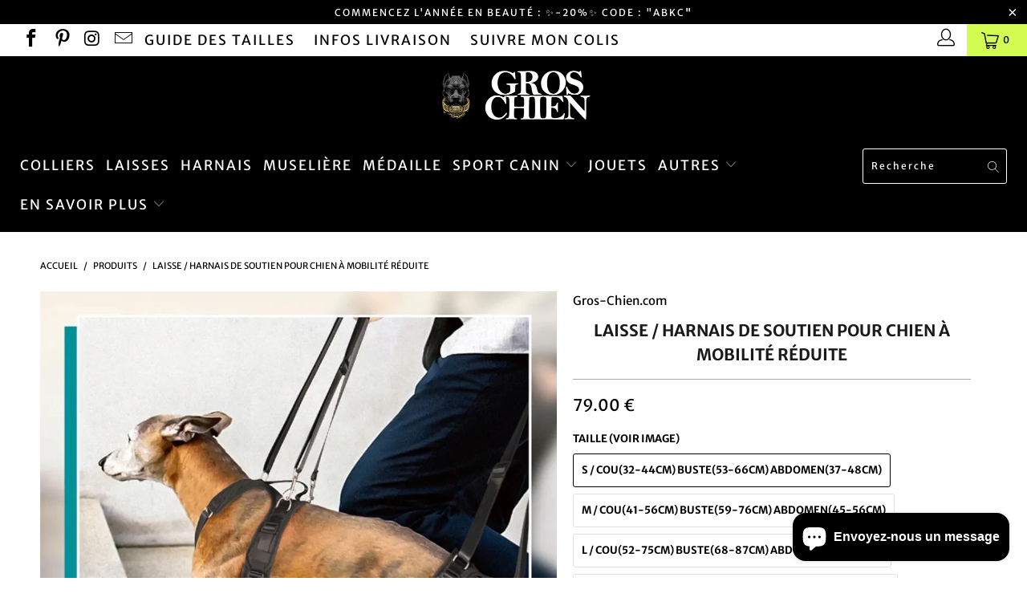

--- FILE ---
content_type: text/html; charset=utf-8
request_url: https://gros-chien.com/products/laisse-harnais-de-soutien-pour-chien-a-mobilite-reduite
body_size: 37809
content:


 <!DOCTYPE html>
<html lang="fr"> <head> <script src="//d1liekpayvooaz.cloudfront.net/apps/customizery/customizery.js?shop=gros-chien.myshopify.com"></script> <meta charset="utf-8"> <meta http-equiv="cleartype" content="on"> <meta name="robots" content="index,follow"> <!-- Mobile Specific Metas --> <meta name="HandheldFriendly" content="True"> <meta name="MobileOptimized" content="320"> <meta name="viewport" content="width=device-width,initial-scale=1"> <meta name="theme-color" content="#ffffff"> <title>
      Laisse / harnais de soutien pour chien à mobilité réduite - Gros-Chien.com</title> <link rel="preconnect dns-prefetch" href="https://fonts.shopifycdn.com" /> <link rel="preconnect dns-prefetch" href="https://cdn.shopify.com" /> <link rel="preconnect dns-prefetch" href="https://v.shopify.com" /> <link rel="preconnect dns-prefetch" href="https://cdn.shopifycloud.com" /> <link rel="preconnect dns-prefetch" href="https://productreviews.shopifycdn.com" /> <link rel="stylesheet" href="https://cdnjs.cloudflare.com/ajax/libs/fancybox/3.5.6/jquery.fancybox.css"> <!-- Stylesheets for Turbo "5.0.2" --> <link href="//gros-chien.com/cdn/shop/t/3/assets/styles.scss.css?v=37103424195634199061768228248" rel="stylesheet" type="text/css" media="all" /> <script>
      window.lazySizesConfig = window.lazySizesConfig || {};

      lazySizesConfig.expand = 300;
      lazySizesConfig.loadHidden = false;

      /*! lazysizes - v4.1.4 */
      !function(a,b){var c=b(a,a.document);a.lazySizes=c,"object"==typeof module&&module.exports&&(module.exports=c)}(window,function(a,b){"use strict";if(b.getElementsByClassName){var c,d,e=b.documentElement,f=a.Date,g=a.HTMLPictureElement,h="addEventListener",i="getAttribute",j=a[h],k=a.setTimeout,l=a.requestAnimationFrame||k,m=a.requestIdleCallback,n=/^picture$/i,o=["load","error","lazyincluded","_lazyloaded"],p={},q=Array.prototype.forEach,r=function(a,b){return p[b]||(p[b]=new RegExp("(\\s|^)"+b+"(\\s|$)")),p[b].test(a[i]("class")||"")&&p[b]},s=function(a,b){r(a,b)||a.setAttribute("class",(a[i]("class")||"").trim()+" "+b)},t=function(a,b){var c;(c=r(a,b))&&a.setAttribute("class",(a[i]("class")||"").replace(c," "))},u=function(a,b,c){var d=c?h:"removeEventListener";c&&u(a,b),o.forEach(function(c){a[d](c,b)})},v=function(a,d,e,f,g){var h=b.createEvent("Event");return e||(e={}),e.instance=c,h.initEvent(d,!f,!g),h.detail=e,a.dispatchEvent(h),h},w=function(b,c){var e;!g&&(e=a.picturefill||d.pf)?(c&&c.src&&!b[i]("srcset")&&b.setAttribute("srcset",c.src),e({reevaluate:!0,elements:[b]})):c&&c.src&&(b.src=c.src)},x=function(a,b){return(getComputedStyle(a,null)||{})[b]},y=function(a,b,c){for(c=c||a.offsetWidth;c<d.minSize&&b&&!a._lazysizesWidth;)c=b.offsetWidth,b=b.parentNode;return c},z=function(){var a,c,d=[],e=[],f=d,g=function(){var b=f;for(f=d.length?e:d,a=!0,c=!1;b.length;)b.shift()();a=!1},h=function(d,e){a&&!e?d.apply(this,arguments):(f.push(d),c||(c=!0,(b.hidden?k:l)(g)))};return h._lsFlush=g,h}(),A=function(a,b){return b?function(){z(a)}:function(){var b=this,c=arguments;z(function(){a.apply(b,c)})}},B=function(a){var b,c=0,e=d.throttleDelay,g=d.ricTimeout,h=function(){b=!1,c=f.now(),a()},i=m&&g>49?function(){m(h,{timeout:g}),g!==d.ricTimeout&&(g=d.ricTimeout)}:A(function(){k(h)},!0);return function(a){var d;(a=a===!0)&&(g=33),b||(b=!0,d=e-(f.now()-c),0>d&&(d=0),a||9>d?i():k(i,d))}},C=function(a){var b,c,d=99,e=function(){b=null,a()},g=function(){var a=f.now()-c;d>a?k(g,d-a):(m||e)(e)};return function(){c=f.now(),b||(b=k(g,d))}};!function(){var b,c={lazyClass:"lazyload",loadedClass:"lazyloaded",loadingClass:"lazyloading",preloadClass:"lazypreload",errorClass:"lazyerror",autosizesClass:"lazyautosizes",srcAttr:"data-src",srcsetAttr:"data-srcset",sizesAttr:"data-sizes",minSize:40,customMedia:{},init:!0,expFactor:1.5,hFac:.8,loadMode:2,loadHidden:!0,ricTimeout:0,throttleDelay:125};d=a.lazySizesConfig||a.lazysizesConfig||{};for(b in c)b in d||(d[b]=c[b]);a.lazySizesConfig=d,k(function(){d.init&&F()})}();var D=function(){var g,l,m,o,p,y,D,F,G,H,I,J,K,L,M=/^img$/i,N=/^iframe$/i,O="onscroll"in a&&!/(gle|ing)bot/.test(navigator.userAgent),P=0,Q=0,R=0,S=-1,T=function(a){R--,a&&a.target&&u(a.target,T),(!a||0>R||!a.target)&&(R=0)},U=function(a,c){var d,f=a,g="hidden"==x(b.body,"visibility")||"hidden"!=x(a.parentNode,"visibility")&&"hidden"!=x(a,"visibility");for(F-=c,I+=c,G-=c,H+=c;g&&(f=f.offsetParent)&&f!=b.body&&f!=e;)g=(x(f,"opacity")||1)>0,g&&"visible"!=x(f,"overflow")&&(d=f.getBoundingClientRect(),g=H>d.left&&G<d.right&&I>d.top-1&&F<d.bottom+1);return g},V=function(){var a,f,h,j,k,m,n,p,q,r=c.elements;if((o=d.loadMode)&&8>R&&(a=r.length)){f=0,S++,null==K&&("expand"in d||(d.expand=e.clientHeight>500&&e.clientWidth>500?500:370),J=d.expand,K=J*d.expFactor),K>Q&&1>R&&S>2&&o>2&&!b.hidden?(Q=K,S=0):Q=o>1&&S>1&&6>R?J:P;for(;a>f;f++)if(r[f]&&!r[f]._lazyRace)if(O)if((p=r[f][i]("data-expand"))&&(m=1*p)||(m=Q),q!==m&&(y=innerWidth+m*L,D=innerHeight+m,n=-1*m,q=m),h=r[f].getBoundingClientRect(),(I=h.bottom)>=n&&(F=h.top)<=D&&(H=h.right)>=n*L&&(G=h.left)<=y&&(I||H||G||F)&&(d.loadHidden||"hidden"!=x(r[f],"visibility"))&&(l&&3>R&&!p&&(3>o||4>S)||U(r[f],m))){if(ba(r[f]),k=!0,R>9)break}else!k&&l&&!j&&4>R&&4>S&&o>2&&(g[0]||d.preloadAfterLoad)&&(g[0]||!p&&(I||H||G||F||"auto"!=r[f][i](d.sizesAttr)))&&(j=g[0]||r[f]);else ba(r[f]);j&&!k&&ba(j)}},W=B(V),X=function(a){s(a.target,d.loadedClass),t(a.target,d.loadingClass),u(a.target,Z),v(a.target,"lazyloaded")},Y=A(X),Z=function(a){Y({target:a.target})},$=function(a,b){try{a.contentWindow.location.replace(b)}catch(c){a.src=b}},_=function(a){var b,c=a[i](d.srcsetAttr);(b=d.customMedia[a[i]("data-media")||a[i]("media")])&&a.setAttribute("media",b),c&&a.setAttribute("srcset",c)},aa=A(function(a,b,c,e,f){var g,h,j,l,o,p;(o=v(a,"lazybeforeunveil",b)).defaultPrevented||(e&&(c?s(a,d.autosizesClass):a.setAttribute("sizes",e)),h=a[i](d.srcsetAttr),g=a[i](d.srcAttr),f&&(j=a.parentNode,l=j&&n.test(j.nodeName||"")),p=b.firesLoad||"src"in a&&(h||g||l),o={target:a},p&&(u(a,T,!0),clearTimeout(m),m=k(T,2500),s(a,d.loadingClass),u(a,Z,!0)),l&&q.call(j.getElementsByTagName("source"),_),h?a.setAttribute("srcset",h):g&&!l&&(N.test(a.nodeName)?$(a,g):a.src=g),f&&(h||l)&&w(a,{src:g})),a._lazyRace&&delete a._lazyRace,t(a,d.lazyClass),z(function(){(!p||a.complete&&a.naturalWidth>1)&&(p?T(o):R--,X(o))},!0)}),ba=function(a){var b,c=M.test(a.nodeName),e=c&&(a[i](d.sizesAttr)||a[i]("sizes")),f="auto"==e;(!f&&l||!c||!a[i]("src")&&!a.srcset||a.complete||r(a,d.errorClass)||!r(a,d.lazyClass))&&(b=v(a,"lazyunveilread").detail,f&&E.updateElem(a,!0,a.offsetWidth),a._lazyRace=!0,R++,aa(a,b,f,e,c))},ca=function(){if(!l){if(f.now()-p<999)return void k(ca,999);var a=C(function(){d.loadMode=3,W()});l=!0,d.loadMode=3,W(),j("scroll",function(){3==d.loadMode&&(d.loadMode=2),a()},!0)}};return{_:function(){p=f.now(),c.elements=b.getElementsByClassName(d.lazyClass),g=b.getElementsByClassName(d.lazyClass+" "+d.preloadClass),L=d.hFac,j("scroll",W,!0),j("resize",W,!0),a.MutationObserver?new MutationObserver(W).observe(e,{childList:!0,subtree:!0,attributes:!0}):(e[h]("DOMNodeInserted",W,!0),e[h]("DOMAttrModified",W,!0),setInterval(W,999)),j("hashchange",W,!0),["focus","mouseover","click","load","transitionend","animationend","webkitAnimationEnd"].forEach(function(a){b[h](a,W,!0)}),/d$|^c/.test(b.readyState)?ca():(j("load",ca),b[h]("DOMContentLoaded",W),k(ca,2e4)),c.elements.length?(V(),z._lsFlush()):W()},checkElems:W,unveil:ba}}(),E=function(){var a,c=A(function(a,b,c,d){var e,f,g;if(a._lazysizesWidth=d,d+="px",a.setAttribute("sizes",d),n.test(b.nodeName||""))for(e=b.getElementsByTagName("source"),f=0,g=e.length;g>f;f++)e[f].setAttribute("sizes",d);c.detail.dataAttr||w(a,c.detail)}),e=function(a,b,d){var e,f=a.parentNode;f&&(d=y(a,f,d),e=v(a,"lazybeforesizes",{width:d,dataAttr:!!b}),e.defaultPrevented||(d=e.detail.width,d&&d!==a._lazysizesWidth&&c(a,f,e,d)))},f=function(){var b,c=a.length;if(c)for(b=0;c>b;b++)e(a[b])},g=C(f);return{_:function(){a=b.getElementsByClassName(d.autosizesClass),j("resize",g)},checkElems:g,updateElem:e}}(),F=function(){F.i||(F.i=!0,E._(),D._())};return c={cfg:d,autoSizer:E,loader:D,init:F,uP:w,aC:s,rC:t,hC:r,fire:v,gW:y,rAF:z}}});

      /*! lazysizes - v4.1.4 */
      !function(a,b){var c=function(){b(a.lazySizes),a.removeEventListener("lazyunveilread",c,!0)};b=b.bind(null,a,a.document),"object"==typeof module&&module.exports?b(require("lazysizes")):a.lazySizes?c():a.addEventListener("lazyunveilread",c,!0)}(window,function(a,b,c){"use strict";function d(){this.ratioElems=b.getElementsByClassName("lazyaspectratio"),this._setupEvents(),this.processImages()}if(a.addEventListener){var e,f,g,h=Array.prototype.forEach,i=/^picture$/i,j="data-aspectratio",k="img["+j+"]",l=function(b){return a.matchMedia?(l=function(a){return!a||(matchMedia(a)||{}).matches})(b):a.Modernizr&&Modernizr.mq?!b||Modernizr.mq(b):!b},m=c.aC,n=c.rC,o=c.cfg;d.prototype={_setupEvents:function(){var a=this,c=function(b){b.naturalWidth<36?a.addAspectRatio(b,!0):a.removeAspectRatio(b,!0)},d=function(){a.processImages()};b.addEventListener("load",function(a){a.target.getAttribute&&a.target.getAttribute(j)&&c(a.target)},!0),addEventListener("resize",function(){var b,d=function(){h.call(a.ratioElems,c)};return function(){clearTimeout(b),b=setTimeout(d,99)}}()),b.addEventListener("DOMContentLoaded",d),addEventListener("load",d)},processImages:function(a){var c,d;a||(a=b),c="length"in a&&!a.nodeName?a:a.querySelectorAll(k);for(d=0;d<c.length;d++)c[d].naturalWidth>36?this.removeAspectRatio(c[d]):this.addAspectRatio(c[d])},getSelectedRatio:function(a){var b,c,d,e,f,g=a.parentNode;if(g&&i.test(g.nodeName||""))for(d=g.getElementsByTagName("source"),b=0,c=d.length;c>b;b++)if(e=d[b].getAttribute("data-media")||d[b].getAttribute("media"),o.customMedia[e]&&(e=o.customMedia[e]),l(e)){f=d[b].getAttribute(j);break}return f||a.getAttribute(j)||""},parseRatio:function(){var a=/^\s*([+\d\.]+)(\s*[\/x]\s*([+\d\.]+))?\s*$/,b={};return function(c){var d;return!b[c]&&(d=c.match(a))&&(d[3]?b[c]=d[1]/d[3]:b[c]=1*d[1]),b[c]}}(),addAspectRatio:function(b,c){var d,e=b.offsetWidth,f=b.offsetHeight;return c||m(b,"lazyaspectratio"),36>e&&0>=f?void((e||f&&a.console)&&console.log("Define width or height of image, so we can calculate the other dimension")):(d=this.getSelectedRatio(b),d=this.parseRatio(d),void(d&&(e?b.style.height=e/d+"px":b.style.width=f*d+"px")))},removeAspectRatio:function(a){n(a,"lazyaspectratio"),a.style.height="",a.style.width="",a.removeAttribute(j)}},f=function(){g=a.jQuery||a.Zepto||a.shoestring||a.$,g&&g.fn&&!g.fn.imageRatio&&g.fn.filter&&g.fn.add&&g.fn.find?g.fn.imageRatio=function(){return e.processImages(this.find(k).add(this.filter(k))),this}:g=!1},f(),setTimeout(f),e=new d,a.imageRatio=e,"object"==typeof module&&module.exports?module.exports=e:"function"==typeof define&&define.amd&&define(e)}});

        /*! lazysizes - v4.1.5 */
        !function(a,b){var c=function(){b(a.lazySizes),a.removeEventListener("lazyunveilread",c,!0)};b=b.bind(null,a,a.document),"object"==typeof module&&module.exports?b(require("lazysizes")):a.lazySizes?c():a.addEventListener("lazyunveilread",c,!0)}(window,function(a,b,c){"use strict";if(a.addEventListener){var d=/\s+/g,e=/\s*\|\s+|\s+\|\s*/g,f=/^(.+?)(?:\s+\[\s*(.+?)\s*\])(?:\s+\[\s*(.+?)\s*\])?$/,g=/^\s*\(*\s*type\s*:\s*(.+?)\s*\)*\s*$/,h=/\(|\)|'/,i={contain:1,cover:1},j=function(a){var b=c.gW(a,a.parentNode);return(!a._lazysizesWidth||b>a._lazysizesWidth)&&(a._lazysizesWidth=b),a._lazysizesWidth},k=function(a){var b;return b=(getComputedStyle(a)||{getPropertyValue:function(){}}).getPropertyValue("background-size"),!i[b]&&i[a.style.backgroundSize]&&(b=a.style.backgroundSize),b},l=function(a,b){if(b){var c=b.match(g);c&&c[1]?a.setAttribute("type",c[1]):a.setAttribute("media",lazySizesConfig.customMedia[b]||b)}},m=function(a,c,g){var h=b.createElement("picture"),i=c.getAttribute(lazySizesConfig.sizesAttr),j=c.getAttribute("data-ratio"),k=c.getAttribute("data-optimumx");c._lazybgset&&c._lazybgset.parentNode==c&&c.removeChild(c._lazybgset),Object.defineProperty(g,"_lazybgset",{value:c,writable:!0}),Object.defineProperty(c,"_lazybgset",{value:h,writable:!0}),a=a.replace(d," ").split(e),h.style.display="none",g.className=lazySizesConfig.lazyClass,1!=a.length||i||(i="auto"),a.forEach(function(a){var c,d=b.createElement("source");i&&"auto"!=i&&d.setAttribute("sizes",i),(c=a.match(f))?(d.setAttribute(lazySizesConfig.srcsetAttr,c[1]),l(d,c[2]),l(d,c[3])):d.setAttribute(lazySizesConfig.srcsetAttr,a),h.appendChild(d)}),i&&(g.setAttribute(lazySizesConfig.sizesAttr,i),c.removeAttribute(lazySizesConfig.sizesAttr),c.removeAttribute("sizes")),k&&g.setAttribute("data-optimumx",k),j&&g.setAttribute("data-ratio",j),h.appendChild(g),c.appendChild(h)},n=function(a){if(a.target._lazybgset){var b=a.target,d=b._lazybgset,e=b.currentSrc||b.src;if(e){var f=c.fire(d,"bgsetproxy",{src:e,useSrc:h.test(e)?JSON.stringify(e):e});f.defaultPrevented||(d.style.backgroundImage="url("+f.detail.useSrc+")")}b._lazybgsetLoading&&(c.fire(d,"_lazyloaded",{},!1,!0),delete b._lazybgsetLoading)}};addEventListener("lazybeforeunveil",function(a){var d,e,f;!a.defaultPrevented&&(d=a.target.getAttribute("data-bgset"))&&(f=a.target,e=b.createElement("img"),e.alt="",e._lazybgsetLoading=!0,a.detail.firesLoad=!0,m(d,f,e),setTimeout(function(){c.loader.unveil(e),c.rAF(function(){c.fire(e,"_lazyloaded",{},!0,!0),e.complete&&n({target:e})})}))}),b.addEventListener("load",n,!0),a.addEventListener("lazybeforesizes",function(a){if(a.detail.instance==c&&a.target._lazybgset&&a.detail.dataAttr){var b=a.target._lazybgset,d=k(b);i[d]&&(a.target._lazysizesParentFit=d,c.rAF(function(){a.target.setAttribute("data-parent-fit",d),a.target._lazysizesParentFit&&delete a.target._lazysizesParentFit}))}},!0),b.documentElement.addEventListener("lazybeforesizes",function(a){!a.defaultPrevented&&a.target._lazybgset&&a.detail.instance==c&&(a.detail.width=j(a.target._lazybgset))})}});</script> <script>
      
Shopify = window.Shopify || {};Shopify.theme_settings = {};Shopify.theme_settings.display_tos_checkbox = false;Shopify.theme_settings.go_to_checkout = true;Shopify.theme_settings.cart_action = "ajax";Shopify.theme_settings.collection_swatches = false;Shopify.theme_settings.collection_secondary_image = true;Shopify.theme_settings.show_multiple_currencies = false;Shopify.theme_settings.display_inventory_left = false;Shopify.theme_settings.inventory_threshold = 10;Shopify.theme_settings.limit_quantity = false;Shopify.theme_settings.menu_position = null;Shopify.theme_settings.newsletter_popup = false;Shopify.theme_settings.newsletter_popup_days = "14";Shopify.theme_settings.newsletter_popup_mobile = false;Shopify.theme_settings.newsletter_popup_seconds = 0;Shopify.theme_settings.pagination_type = "infinite_scroll";Shopify.theme_settings.search_pagination_type = "infinite_scroll";Shopify.theme_settings.enable_shopify_review_comments = true;Shopify.theme_settings.enable_shopify_collection_badges = true;Shopify.theme_settings.quick_shop_thumbnail_position = "bottom-slider";Shopify.theme_settings.product_form_style = "swatches";Shopify.theme_settings.sale_banner_enabled = true;Shopify.theme_settings.display_savings = false;Shopify.theme_settings.display_sold_out_price = false;Shopify.theme_settings.sold_out_text = "Indisponible";Shopify.theme_settings.free_text = "Gratuit";Shopify.theme_settings.search_option = "products";Shopify.theme_settings.search_items_to_display = 6;Shopify.theme_settings.enable_autocomplete = true;Shopify.theme_settings.page_dots_enabled = false;Shopify.theme_settings.slideshow_arrow_size = "light";Shopify.theme_settings.quick_shop_enabled = false;Shopify.translation =Shopify.translation || {};Shopify.translation.agree_to_terms_warning = "Vous devez accepter les termes et conditions à la caisse.";Shopify.translation.one_item_left = "produit en stock";Shopify.translation.items_left_text = "produits en stock";Shopify.translation.cart_savings_text = "Économisez";Shopify.translation.cart_discount_text = "Remise";Shopify.translation.cart_subtotal_text = "Sous-total";Shopify.translation.cart_remove_text = "Supprimer";Shopify.translation.newsletter_success_text = "Merci de vous être inscrit(e) à notre liste de diffusion !";Shopify.translation.notify_email = "Saisissez votre adresse e-mail...";Shopify.translation.notify_email_value = "Translation missing: fr.contact.fields.email";Shopify.translation.notify_email_send = "Envoyer";Shopify.translation.notify_message_first = "Merci de me contacter lorsque ";Shopify.translation.notify_message_last = " est disponible à nouveau - ";Shopify.translation.notify_success_text = "Merci ! Nous vous contacterons lorsque ce produit sera de nouveau disponible !";Shopify.translation.add_to_cart = "Ajouter au panier";Shopify.translation.coming_soon_text = "À Venir";Shopify.translation.sold_out_text = "Épuisé";Shopify.translation.sale_text = "En promotion";Shopify.translation.savings_text = "Économisez";Shopify.translation.free_price_text = "Translation missing: fr.settings.free_price_text";Shopify.translation.from_text = "à partir de";Shopify.translation.new_text = "Nouveauté";Shopify.translation.pre_order_text = "Pré-Commande";Shopify.translation.unavailable_text = "Indisponible";Shopify.translation.all_results = "Tous les résultats";</script> <meta name="description" content="Notre Laisse / Harnais de Soutien pour Chien à Mobilité Réduite est conçu pour offrir confort et assistance à votre chien adoré. Donnez lui la joie de se déplacer en toute confiance." /> <link rel="shortcut icon" type="image/x-icon" href="//gros-chien.com/cdn/shop/files/37990377_284110499041406_93215775464095744_n-removebg_0042d673-abb0-4988-88ad-39fa3f679f8e_180x180.png?v=1614297621"> <link rel="apple-touch-icon" href="//gros-chien.com/cdn/shop/files/37990377_284110499041406_93215775464095744_n-removebg_0042d673-abb0-4988-88ad-39fa3f679f8e_180x180.png?v=1614297621"/> <link rel="apple-touch-icon" sizes="57x57" href="//gros-chien.com/cdn/shop/files/37990377_284110499041406_93215775464095744_n-removebg_0042d673-abb0-4988-88ad-39fa3f679f8e_57x57.png?v=1614297621"/> <link rel="apple-touch-icon" sizes="60x60" href="//gros-chien.com/cdn/shop/files/37990377_284110499041406_93215775464095744_n-removebg_0042d673-abb0-4988-88ad-39fa3f679f8e_60x60.png?v=1614297621"/> <link rel="apple-touch-icon" sizes="72x72" href="//gros-chien.com/cdn/shop/files/37990377_284110499041406_93215775464095744_n-removebg_0042d673-abb0-4988-88ad-39fa3f679f8e_72x72.png?v=1614297621"/> <link rel="apple-touch-icon" sizes="76x76" href="//gros-chien.com/cdn/shop/files/37990377_284110499041406_93215775464095744_n-removebg_0042d673-abb0-4988-88ad-39fa3f679f8e_76x76.png?v=1614297621"/> <link rel="apple-touch-icon" sizes="114x114" href="//gros-chien.com/cdn/shop/files/37990377_284110499041406_93215775464095744_n-removebg_0042d673-abb0-4988-88ad-39fa3f679f8e_114x114.png?v=1614297621"/> <link rel="apple-touch-icon" sizes="180x180" href="//gros-chien.com/cdn/shop/files/37990377_284110499041406_93215775464095744_n-removebg_0042d673-abb0-4988-88ad-39fa3f679f8e_180x180.png?v=1614297621"/> <link rel="apple-touch-icon" sizes="228x228" href="//gros-chien.com/cdn/shop/files/37990377_284110499041406_93215775464095744_n-removebg_0042d673-abb0-4988-88ad-39fa3f679f8e_228x228.png?v=1614297621"/> <link rel="canonical" href="https://gros-chien.com/products/laisse-harnais-de-soutien-pour-chien-a-mobilite-reduite" /> <script>window.performance && window.performance.mark && window.performance.mark('shopify.content_for_header.start');</script><meta id="shopify-digital-wallet" name="shopify-digital-wallet" content="/26275053639/digital_wallets/dialog">
<link rel="alternate" type="application/json+oembed" href="https://gros-chien.com/products/laisse-harnais-de-soutien-pour-chien-a-mobilite-reduite.oembed">
<script async="async" src="/checkouts/internal/preloads.js?locale=fr-FR"></script>
<script id="shopify-features" type="application/json">{"accessToken":"9d3083f5bb40e16d0a6e75ddaa8429ae","betas":["rich-media-storefront-analytics"],"domain":"gros-chien.com","predictiveSearch":true,"shopId":26275053639,"locale":"fr"}</script>
<script>var Shopify = Shopify || {};
Shopify.shop = "gros-chien.myshopify.com";
Shopify.locale = "fr";
Shopify.currency = {"active":"EUR","rate":"1.0"};
Shopify.country = "FR";
Shopify.theme = {"name":"Emirthemev1","id":82650792007,"schema_name":"New","schema_version":"5.0.2","theme_store_id":null,"role":"main"};
Shopify.theme.handle = "null";
Shopify.theme.style = {"id":null,"handle":null};
Shopify.cdnHost = "gros-chien.com/cdn";
Shopify.routes = Shopify.routes || {};
Shopify.routes.root = "/";</script>
<script type="module">!function(o){(o.Shopify=o.Shopify||{}).modules=!0}(window);</script>
<script>!function(o){function n(){var o=[];function n(){o.push(Array.prototype.slice.apply(arguments))}return n.q=o,n}var t=o.Shopify=o.Shopify||{};t.loadFeatures=n(),t.autoloadFeatures=n()}(window);</script>
<script id="shop-js-analytics" type="application/json">{"pageType":"product"}</script>
<script defer="defer" async type="module" src="//gros-chien.com/cdn/shopifycloud/shop-js/modules/v2/client.init-shop-cart-sync_BcDpqI9l.fr.esm.js"></script>
<script defer="defer" async type="module" src="//gros-chien.com/cdn/shopifycloud/shop-js/modules/v2/chunk.common_a1Rf5Dlz.esm.js"></script>
<script defer="defer" async type="module" src="//gros-chien.com/cdn/shopifycloud/shop-js/modules/v2/chunk.modal_Djra7sW9.esm.js"></script>
<script type="module">
  await import("//gros-chien.com/cdn/shopifycloud/shop-js/modules/v2/client.init-shop-cart-sync_BcDpqI9l.fr.esm.js");
await import("//gros-chien.com/cdn/shopifycloud/shop-js/modules/v2/chunk.common_a1Rf5Dlz.esm.js");
await import("//gros-chien.com/cdn/shopifycloud/shop-js/modules/v2/chunk.modal_Djra7sW9.esm.js");

  window.Shopify.SignInWithShop?.initShopCartSync?.({"fedCMEnabled":true,"windoidEnabled":true});

</script>
<script>(function() {
  var isLoaded = false;
  function asyncLoad() {
    if (isLoaded) return;
    isLoaded = true;
    var urls = ["https:\/\/s3.amazonaws.com\/cart-notifications\/scripts\/gros-chien.myshopify.com\/6cc5ee7c-9a50-4cd0-93b9-7dea3bfd7ca8.js?shop=gros-chien.myshopify.com","https:\/\/s3.amazonaws.com\/verge-shopify\/verge-json-ld.js?shop=gros-chien.myshopify.com","https:\/\/loox.io\/widget\/EJbM4Sc5WF\/loox.1597089297444.js?shop=gros-chien.myshopify.com","https:\/\/cdn.recovermycart.com\/scripts\/keepcart\/CartJS.min.js?shop=gros-chien.myshopify.com\u0026shop=gros-chien.myshopify.com","https:\/\/instafeed.nfcube.com\/cdn\/a8679495041e71325169959a19f5b6b4.js?shop=gros-chien.myshopify.com","https:\/\/cdn.s3.pop-convert.com\/pcjs.production.min.js?unique_id=gros-chien.myshopify.com\u0026shop=gros-chien.myshopify.com","https:\/\/script.pop-convert.com\/new-micro\/production.pc.min.js?unique_id=gros-chien.myshopify.com\u0026shop=gros-chien.myshopify.com","https:\/\/omnisnippet1.com\/platforms\/shopify.js?source=scriptTag\u0026v=2025-05-15T12\u0026shop=gros-chien.myshopify.com"];
    for (var i = 0; i <urls.length; i++) {
      var s = document.createElement('script');
      s.type = 'text/javascript';
      s.async = true;
      s.src = urls[i];
      var x = document.getElementsByTagName('script')[0];
      x.parentNode.insertBefore(s, x);
    }
  };
  if(window.attachEvent) {
    window.attachEvent('onload', asyncLoad);
  } else {
    window.addEventListener('load', asyncLoad, false);
  }
})();</script>
<script id="__st">var __st={"a":26275053639,"offset":-18000,"reqid":"10751234-eef8-43a1-a094-9604fc7f6971-1769049623","pageurl":"gros-chien.com\/products\/laisse-harnais-de-soutien-pour-chien-a-mobilite-reduite","u":"578e559ea7bd","p":"product","rtyp":"product","rid":8573238182234};</script>
<script>window.ShopifyPaypalV4VisibilityTracking = true;</script>
<script id="captcha-bootstrap">!function(){'use strict';const t='contact',e='account',n='new_comment',o=[[t,t],['blogs',n],['comments',n],[t,'customer']],c=[[e,'customer_login'],[e,'guest_login'],[e,'recover_customer_password'],[e,'create_customer']],r=t=>t.map((([t,e])=>`form[action*='/${t}']:not([data-nocaptcha='true']) input[name='form_type'][value='${e}']`)).join(','),a=t=>()=>t?[...document.querySelectorAll(t)].map((t=>t.form)):[];function s(){const t=[...o],e=r(t);return a(e)}const i='password',u='form_key',d=['recaptcha-v3-token','g-recaptcha-response','h-captcha-response',i],f=()=>{try{return window.sessionStorage}catch{return}},m='__shopify_v',_=t=>t.elements[u];function p(t,e,n=!1){try{const o=window.sessionStorage,c=JSON.parse(o.getItem(e)),{data:r}=function(t){const{data:e,action:n}=t;return t[m]||n?{data:e,action:n}:{data:t,action:n}}(c);for(const[e,n]of Object.entries(r))t.elements[e]&&(t.elements[e].value=n);n&&o.removeItem(e)}catch(o){console.error('form repopulation failed',{error:o})}}const l='form_type',E='cptcha';function T(t){t.dataset[E]=!0}const w=window,h=w.document,L='Shopify',v='ce_forms',y='captcha';let A=!1;((t,e)=>{const n=(g='f06e6c50-85a8-45c8-87d0-21a2b65856fe',I='https://cdn.shopify.com/shopifycloud/storefront-forms-hcaptcha/ce_storefront_forms_captcha_hcaptcha.v1.5.2.iife.js',D={infoText:'Protégé par hCaptcha',privacyText:'Confidentialité',termsText:'Conditions'},(t,e,n)=>{const o=w[L][v],c=o.bindForm;if(c)return c(t,g,e,D).then(n);var r;o.q.push([[t,g,e,D],n]),r=I,A||(h.body.append(Object.assign(h.createElement('script'),{id:'captcha-provider',async:!0,src:r})),A=!0)});var g,I,D;w[L]=w[L]||{},w[L][v]=w[L][v]||{},w[L][v].q=[],w[L][y]=w[L][y]||{},w[L][y].protect=function(t,e){n(t,void 0,e),T(t)},Object.freeze(w[L][y]),function(t,e,n,w,h,L){const[v,y,A,g]=function(t,e,n){const i=e?o:[],u=t?c:[],d=[...i,...u],f=r(d),m=r(i),_=r(d.filter((([t,e])=>n.includes(e))));return[a(f),a(m),a(_),s()]}(w,h,L),I=t=>{const e=t.target;return e instanceof HTMLFormElement?e:e&&e.form},D=t=>v().includes(t);t.addEventListener('submit',(t=>{const e=I(t);if(!e)return;const n=D(e)&&!e.dataset.hcaptchaBound&&!e.dataset.recaptchaBound,o=_(e),c=g().includes(e)&&(!o||!o.value);(n||c)&&t.preventDefault(),c&&!n&&(function(t){try{if(!f())return;!function(t){const e=f();if(!e)return;const n=_(t);if(!n)return;const o=n.value;o&&e.removeItem(o)}(t);const e=Array.from(Array(32),(()=>Math.random().toString(36)[2])).join('');!function(t,e){_(t)||t.append(Object.assign(document.createElement('input'),{type:'hidden',name:u})),t.elements[u].value=e}(t,e),function(t,e){const n=f();if(!n)return;const o=[...t.querySelectorAll(`input[type='${i}']`)].map((({name:t})=>t)),c=[...d,...o],r={};for(const[a,s]of new FormData(t).entries())c.includes(a)||(r[a]=s);n.setItem(e,JSON.stringify({[m]:1,action:t.action,data:r}))}(t,e)}catch(e){console.error('failed to persist form',e)}}(e),e.submit())}));const S=(t,e)=>{t&&!t.dataset[E]&&(n(t,e.some((e=>e===t))),T(t))};for(const o of['focusin','change'])t.addEventListener(o,(t=>{const e=I(t);D(e)&&S(e,y())}));const B=e.get('form_key'),M=e.get(l),P=B&&M;t.addEventListener('DOMContentLoaded',(()=>{const t=y();if(P)for(const e of t)e.elements[l].value===M&&p(e,B);[...new Set([...A(),...v().filter((t=>'true'===t.dataset.shopifyCaptcha))])].forEach((e=>S(e,t)))}))}(h,new URLSearchParams(w.location.search),n,t,e,['guest_login'])})(!0,!0)}();</script>
<script integrity="sha256-4kQ18oKyAcykRKYeNunJcIwy7WH5gtpwJnB7kiuLZ1E=" data-source-attribution="shopify.loadfeatures" defer="defer" src="//gros-chien.com/cdn/shopifycloud/storefront/assets/storefront/load_feature-a0a9edcb.js" crossorigin="anonymous"></script>
<script data-source-attribution="shopify.dynamic_checkout.dynamic.init">var Shopify=Shopify||{};Shopify.PaymentButton=Shopify.PaymentButton||{isStorefrontPortableWallets:!0,init:function(){window.Shopify.PaymentButton.init=function(){};var t=document.createElement("script");t.src="https://gros-chien.com/cdn/shopifycloud/portable-wallets/latest/portable-wallets.fr.js",t.type="module",document.head.appendChild(t)}};
</script>
<script data-source-attribution="shopify.dynamic_checkout.buyer_consent">
  function portableWalletsHideBuyerConsent(e){var t=document.getElementById("shopify-buyer-consent"),n=document.getElementById("shopify-subscription-policy-button");t&&n&&(t.classList.add("hidden"),t.setAttribute("aria-hidden","true"),n.removeEventListener("click",e))}function portableWalletsShowBuyerConsent(e){var t=document.getElementById("shopify-buyer-consent"),n=document.getElementById("shopify-subscription-policy-button");t&&n&&(t.classList.remove("hidden"),t.removeAttribute("aria-hidden"),n.addEventListener("click",e))}window.Shopify?.PaymentButton&&(window.Shopify.PaymentButton.hideBuyerConsent=portableWalletsHideBuyerConsent,window.Shopify.PaymentButton.showBuyerConsent=portableWalletsShowBuyerConsent);
</script>
<script>
  function portableWalletsCleanup(e){e&&e.src&&console.error("Failed to load portable wallets script "+e.src);var t=document.querySelectorAll("shopify-accelerated-checkout .shopify-payment-button__skeleton, shopify-accelerated-checkout-cart .wallet-cart-button__skeleton"),e=document.getElementById("shopify-buyer-consent");for(let e=0;e<t.length;e++)t[e].remove();e&&e.remove()}function portableWalletsNotLoadedAsModule(e){e instanceof ErrorEvent&&"string"==typeof e.message&&e.message.includes("import.meta")&&"string"==typeof e.filename&&e.filename.includes("portable-wallets")&&(window.removeEventListener("error",portableWalletsNotLoadedAsModule),window.Shopify.PaymentButton.failedToLoad=e,"loading"===document.readyState?document.addEventListener("DOMContentLoaded",window.Shopify.PaymentButton.init):window.Shopify.PaymentButton.init())}window.addEventListener("error",portableWalletsNotLoadedAsModule);
</script>

<script type="module" src="https://gros-chien.com/cdn/shopifycloud/portable-wallets/latest/portable-wallets.fr.js" onError="portableWalletsCleanup(this)" crossorigin="anonymous"></script>
<script nomodule>
  document.addEventListener("DOMContentLoaded", portableWalletsCleanup);
</script>

<link id="shopify-accelerated-checkout-styles" rel="stylesheet" media="screen" href="https://gros-chien.com/cdn/shopifycloud/portable-wallets/latest/accelerated-checkout-backwards-compat.css" crossorigin="anonymous">
<style id="shopify-accelerated-checkout-cart">
        #shopify-buyer-consent {
  margin-top: 1em;
  display: inline-block;
  width: 100%;
}

#shopify-buyer-consent.hidden {
  display: none;
}

#shopify-subscription-policy-button {
  background: none;
  border: none;
  padding: 0;
  text-decoration: underline;
  font-size: inherit;
  cursor: pointer;
}

#shopify-subscription-policy-button::before {
  box-shadow: none;
}

      </style>

<script>window.performance && window.performance.mark && window.performance.mark('shopify.content_for_header.end');</script>

    

<meta name="author" content="Gros-Chien.com">
<meta property="og:url" content="https://gros-chien.com/products/laisse-harnais-de-soutien-pour-chien-a-mobilite-reduite">
<meta property="og:site_name" content="Gros-Chien.com"> <meta property="og:type" content="product"> <meta property="og:title" content="Laisse / harnais de soutien pour chien à mobilité réduite"> <meta property="og:image" content="https://gros-chien.com/cdn/shop/files/1BCEC727-2C09-44B6-BF49-D01C52BD8762_600x.jpg?v=1697806125"> <meta property="og:image:secure_url" content="https://gros-chien.com/cdn/shop/files/1BCEC727-2C09-44B6-BF49-D01C52BD8762_600x.jpg?v=1697806125"> <meta property="og:image:width" content="960"> <meta property="og:image:height" content="960"> <meta property="og:image" content="https://gros-chien.com/cdn/shop/files/18B690C5-108B-44BB-AEB2-6925B71E12A9_600x.jpg?v=1697806125"> <meta property="og:image:secure_url" content="https://gros-chien.com/cdn/shop/files/18B690C5-108B-44BB-AEB2-6925B71E12A9_600x.jpg?v=1697806125"> <meta property="og:image:width" content="960"> <meta property="og:image:height" content="960"> <meta property="og:image" content="https://gros-chien.com/cdn/shop/files/455C7808-0991-4C57-A7E7-50FFED1A4305_600x.jpg?v=1697806125"> <meta property="og:image:secure_url" content="https://gros-chien.com/cdn/shop/files/455C7808-0991-4C57-A7E7-50FFED1A4305_600x.jpg?v=1697806125"> <meta property="og:image:width" content="800"> <meta property="og:image:height" content="800"> <meta property="product:price:amount" content="79.00"> <meta property="product:price:currency" content="EUR"> <meta property="og:description" content="Notre Laisse / Harnais de Soutien pour Chien à Mobilité Réduite est conçu pour offrir confort et assistance à votre chien adoré. Donnez lui la joie de se déplacer en toute confiance.">




<meta name="twitter:card" content="summary"> <meta name="twitter:title" content="Laisse / harnais de soutien pour chien à mobilité réduite"> <meta name="twitter:description" content="Laisse / Harnais de Soutien pour Chien à Mobilité Réduite Votre fidèle compagnon mérite le meilleur, même lorsqu&#39;il fait face à des défis de mobilité. Notre Laisse / Harnais de Soutien pour Chien à Mobilité Réduite est conçu pour offrir confort et assistance à votre chien adoré. Pourquoi choisir notre Laisse / Harnais de Soutien ? Nos années d&#39;expertise en orthopédie canine se reflètent dans chaque détail de ce produit, avec un accent sur la mobilité de votre chien. Voici ce que notre Laisse / Harnais de Soutien offre : Conception Ergonomique : Le harnais est soigneusement conçu pour s&#39;adapter confortablement à la morphologie de votre chien, réduisant ainsi la pression sur les zones sensibles. Support Réglable : Les sangles réglables permettent d&#39;ajuster le niveau de soutien en fonction des besoins de votre chien, que ce soit pour les promenades"> <meta name="twitter:image" content="https://gros-chien.com/cdn/shop/files/1BCEC727-2C09-44B6-BF49-D01C52BD8762_240x.jpg?v=1697806125"> <meta name="twitter:image:width" content="240"> <meta name="twitter:image:height" content="240"> <meta name="twitter:image:alt" content="Laisse / harnais de soutien pour chien à mobilité réduite - Gros-Chien.com">


    
    
  
	<script>var loox_global_hash = '1769012094080';</script><script>var loox_pop_active = true;var loox_pop_display = {"home_page":true,"product_page":false,"cart_page":false,"other_pages":true};</script><style>.loox-reviews-default { max-width: 1200px; margin: 0 auto; }.loox-rating .loox-icon { color:#000000; }
:root { --lxs-rating-icon-color: #000000; }</style>
 
<!-- "snippets/pagefly-header.liquid" was not rendered, the associated app was uninstalled --><script src="https://cdn.shopify.com/extensions/e8878072-2f6b-4e89-8082-94b04320908d/inbox-1254/assets/inbox-chat-loader.js" type="text/javascript" defer="defer"></script>
<link href="https://monorail-edge.shopifysvc.com" rel="dns-prefetch">
<script>(function(){if ("sendBeacon" in navigator && "performance" in window) {try {var session_token_from_headers = performance.getEntriesByType('navigation')[0].serverTiming.find(x => x.name == '_s').description;} catch {var session_token_from_headers = undefined;}var session_cookie_matches = document.cookie.match(/_shopify_s=([^;]*)/);var session_token_from_cookie = session_cookie_matches && session_cookie_matches.length === 2 ? session_cookie_matches[1] : "";var session_token = session_token_from_headers || session_token_from_cookie || "";function handle_abandonment_event(e) {var entries = performance.getEntries().filter(function(entry) {return /monorail-edge.shopifysvc.com/.test(entry.name);});if (!window.abandonment_tracked && entries.length === 0) {window.abandonment_tracked = true;var currentMs = Date.now();var navigation_start = performance.timing.navigationStart;var payload = {shop_id: 26275053639,url: window.location.href,navigation_start,duration: currentMs - navigation_start,session_token,page_type: "product"};window.navigator.sendBeacon("https://monorail-edge.shopifysvc.com/v1/produce", JSON.stringify({schema_id: "online_store_buyer_site_abandonment/1.1",payload: payload,metadata: {event_created_at_ms: currentMs,event_sent_at_ms: currentMs}}));}}window.addEventListener('pagehide', handle_abandonment_event);}}());</script>
<script id="web-pixels-manager-setup">(function e(e,d,r,n,o){if(void 0===o&&(o={}),!Boolean(null===(a=null===(i=window.Shopify)||void 0===i?void 0:i.analytics)||void 0===a?void 0:a.replayQueue)){var i,a;window.Shopify=window.Shopify||{};var t=window.Shopify;t.analytics=t.analytics||{};var s=t.analytics;s.replayQueue=[],s.publish=function(e,d,r){return s.replayQueue.push([e,d,r]),!0};try{self.performance.mark("wpm:start")}catch(e){}var l=function(){var e={modern:/Edge?\/(1{2}[4-9]|1[2-9]\d|[2-9]\d{2}|\d{4,})\.\d+(\.\d+|)|Firefox\/(1{2}[4-9]|1[2-9]\d|[2-9]\d{2}|\d{4,})\.\d+(\.\d+|)|Chrom(ium|e)\/(9{2}|\d{3,})\.\d+(\.\d+|)|(Maci|X1{2}).+ Version\/(15\.\d+|(1[6-9]|[2-9]\d|\d{3,})\.\d+)([,.]\d+|)( \(\w+\)|)( Mobile\/\w+|) Safari\/|Chrome.+OPR\/(9{2}|\d{3,})\.\d+\.\d+|(CPU[ +]OS|iPhone[ +]OS|CPU[ +]iPhone|CPU IPhone OS|CPU iPad OS)[ +]+(15[._]\d+|(1[6-9]|[2-9]\d|\d{3,})[._]\d+)([._]\d+|)|Android:?[ /-](13[3-9]|1[4-9]\d|[2-9]\d{2}|\d{4,})(\.\d+|)(\.\d+|)|Android.+Firefox\/(13[5-9]|1[4-9]\d|[2-9]\d{2}|\d{4,})\.\d+(\.\d+|)|Android.+Chrom(ium|e)\/(13[3-9]|1[4-9]\d|[2-9]\d{2}|\d{4,})\.\d+(\.\d+|)|SamsungBrowser\/([2-9]\d|\d{3,})\.\d+/,legacy:/Edge?\/(1[6-9]|[2-9]\d|\d{3,})\.\d+(\.\d+|)|Firefox\/(5[4-9]|[6-9]\d|\d{3,})\.\d+(\.\d+|)|Chrom(ium|e)\/(5[1-9]|[6-9]\d|\d{3,})\.\d+(\.\d+|)([\d.]+$|.*Safari\/(?![\d.]+ Edge\/[\d.]+$))|(Maci|X1{2}).+ Version\/(10\.\d+|(1[1-9]|[2-9]\d|\d{3,})\.\d+)([,.]\d+|)( \(\w+\)|)( Mobile\/\w+|) Safari\/|Chrome.+OPR\/(3[89]|[4-9]\d|\d{3,})\.\d+\.\d+|(CPU[ +]OS|iPhone[ +]OS|CPU[ +]iPhone|CPU IPhone OS|CPU iPad OS)[ +]+(10[._]\d+|(1[1-9]|[2-9]\d|\d{3,})[._]\d+)([._]\d+|)|Android:?[ /-](13[3-9]|1[4-9]\d|[2-9]\d{2}|\d{4,})(\.\d+|)(\.\d+|)|Mobile Safari.+OPR\/([89]\d|\d{3,})\.\d+\.\d+|Android.+Firefox\/(13[5-9]|1[4-9]\d|[2-9]\d{2}|\d{4,})\.\d+(\.\d+|)|Android.+Chrom(ium|e)\/(13[3-9]|1[4-9]\d|[2-9]\d{2}|\d{4,})\.\d+(\.\d+|)|Android.+(UC? ?Browser|UCWEB|U3)[ /]?(15\.([5-9]|\d{2,})|(1[6-9]|[2-9]\d|\d{3,})\.\d+)\.\d+|SamsungBrowser\/(5\.\d+|([6-9]|\d{2,})\.\d+)|Android.+MQ{2}Browser\/(14(\.(9|\d{2,})|)|(1[5-9]|[2-9]\d|\d{3,})(\.\d+|))(\.\d+|)|K[Aa][Ii]OS\/(3\.\d+|([4-9]|\d{2,})\.\d+)(\.\d+|)/},d=e.modern,r=e.legacy,n=navigator.userAgent;return n.match(d)?"modern":n.match(r)?"legacy":"unknown"}(),u="modern"===l?"modern":"legacy",c=(null!=n?n:{modern:"",legacy:""})[u],f=function(e){return[e.baseUrl,"/wpm","/b",e.hashVersion,"modern"===e.buildTarget?"m":"l",".js"].join("")}({baseUrl:d,hashVersion:r,buildTarget:u}),m=function(e){var d=e.version,r=e.bundleTarget,n=e.surface,o=e.pageUrl,i=e.monorailEndpoint;return{emit:function(e){var a=e.status,t=e.errorMsg,s=(new Date).getTime(),l=JSON.stringify({metadata:{event_sent_at_ms:s},events:[{schema_id:"web_pixels_manager_load/3.1",payload:{version:d,bundle_target:r,page_url:o,status:a,surface:n,error_msg:t},metadata:{event_created_at_ms:s}}]});if(!i)return console&&console.warn&&console.warn("[Web Pixels Manager] No Monorail endpoint provided, skipping logging."),!1;try{return self.navigator.sendBeacon.bind(self.navigator)(i,l)}catch(e){}var u=new XMLHttpRequest;try{return u.open("POST",i,!0),u.setRequestHeader("Content-Type","text/plain"),u.send(l),!0}catch(e){return console&&console.warn&&console.warn("[Web Pixels Manager] Got an unhandled error while logging to Monorail."),!1}}}}({version:r,bundleTarget:l,surface:e.surface,pageUrl:self.location.href,monorailEndpoint:e.monorailEndpoint});try{o.browserTarget=l,function(e){var d=e.src,r=e.async,n=void 0===r||r,o=e.onload,i=e.onerror,a=e.sri,t=e.scriptDataAttributes,s=void 0===t?{}:t,l=document.createElement("script"),u=document.querySelector("head"),c=document.querySelector("body");if(l.async=n,l.src=d,a&&(l.integrity=a,l.crossOrigin="anonymous"),s)for(var f in s)if(Object.prototype.hasOwnProperty.call(s,f))try{l.dataset[f]=s[f]}catch(e){}if(o&&l.addEventListener("load",o),i&&l.addEventListener("error",i),u)u.appendChild(l);else{if(!c)throw new Error("Did not find a head or body element to append the script");c.appendChild(l)}}({src:f,async:!0,onload:function(){if(!function(){var e,d;return Boolean(null===(d=null===(e=window.Shopify)||void 0===e?void 0:e.analytics)||void 0===d?void 0:d.initialized)}()){var d=window.webPixelsManager.init(e)||void 0;if(d){var r=window.Shopify.analytics;r.replayQueue.forEach((function(e){var r=e[0],n=e[1],o=e[2];d.publishCustomEvent(r,n,o)})),r.replayQueue=[],r.publish=d.publishCustomEvent,r.visitor=d.visitor,r.initialized=!0}}},onerror:function(){return m.emit({status:"failed",errorMsg:"".concat(f," has failed to load")})},sri:function(e){var d=/^sha384-[A-Za-z0-9+/=]+$/;return"string"==typeof e&&d.test(e)}(c)?c:"",scriptDataAttributes:o}),m.emit({status:"loading"})}catch(e){m.emit({status:"failed",errorMsg:(null==e?void 0:e.message)||"Unknown error"})}}})({shopId: 26275053639,storefrontBaseUrl: "https://gros-chien.com",extensionsBaseUrl: "https://extensions.shopifycdn.com/cdn/shopifycloud/web-pixels-manager",monorailEndpoint: "https://monorail-edge.shopifysvc.com/unstable/produce_batch",surface: "storefront-renderer",enabledBetaFlags: ["2dca8a86"],webPixelsConfigList: [{"id":"226754906","configuration":"{\"apiURL\":\"https:\/\/api.omnisend.com\",\"appURL\":\"https:\/\/app.omnisend.com\",\"brandID\":\"61891190839ce7001d6268e9\",\"trackingURL\":\"https:\/\/wt.omnisendlink.com\"}","eventPayloadVersion":"v1","runtimeContext":"STRICT","scriptVersion":"aa9feb15e63a302383aa48b053211bbb","type":"APP","apiClientId":186001,"privacyPurposes":["ANALYTICS","MARKETING","SALE_OF_DATA"],"dataSharingAdjustments":{"protectedCustomerApprovalScopes":["read_customer_address","read_customer_email","read_customer_name","read_customer_personal_data","read_customer_phone"]}},{"id":"shopify-app-pixel","configuration":"{}","eventPayloadVersion":"v1","runtimeContext":"STRICT","scriptVersion":"0450","apiClientId":"shopify-pixel","type":"APP","privacyPurposes":["ANALYTICS","MARKETING"]},{"id":"shopify-custom-pixel","eventPayloadVersion":"v1","runtimeContext":"LAX","scriptVersion":"0450","apiClientId":"shopify-pixel","type":"CUSTOM","privacyPurposes":["ANALYTICS","MARKETING"]}],isMerchantRequest: false,initData: {"shop":{"name":"Gros-Chien.com","paymentSettings":{"currencyCode":"EUR"},"myshopifyDomain":"gros-chien.myshopify.com","countryCode":"MQ","storefrontUrl":"https:\/\/gros-chien.com"},"customer":null,"cart":null,"checkout":null,"productVariants":[{"price":{"amount":79.0,"currencyCode":"EUR"},"product":{"title":"Laisse \/ harnais de soutien pour chien à mobilité réduite","vendor":"Gros-Chien.com","id":"8573238182234","untranslatedTitle":"Laisse \/ harnais de soutien pour chien à mobilité réduite","url":"\/products\/laisse-harnais-de-soutien-pour-chien-a-mobilite-reduite","type":""},"id":"47191387734362","image":{"src":"\/\/gros-chien.com\/cdn\/shop\/files\/1BCEC727-2C09-44B6-BF49-D01C52BD8762.jpg?v=1697806125"},"sku":null,"title":"S \/ cou(32-44cm) buste(53-66cm) abdomen(37-48cm) \/ Avant","untranslatedTitle":"S \/ cou(32-44cm) buste(53-66cm) abdomen(37-48cm) \/ Avant"},{"price":{"amount":79.0,"currencyCode":"EUR"},"product":{"title":"Laisse \/ harnais de soutien pour chien à mobilité réduite","vendor":"Gros-Chien.com","id":"8573238182234","untranslatedTitle":"Laisse \/ harnais de soutien pour chien à mobilité réduite","url":"\/products\/laisse-harnais-de-soutien-pour-chien-a-mobilite-reduite","type":""},"id":"47208627896666","image":{"src":"\/\/gros-chien.com\/cdn\/shop\/files\/1BCEC727-2C09-44B6-BF49-D01C52BD8762.jpg?v=1697806125"},"sku":"","title":"S \/ cou(32-44cm) buste(53-66cm) abdomen(37-48cm) \/ Arrière","untranslatedTitle":"S \/ cou(32-44cm) buste(53-66cm) abdomen(37-48cm) \/ Arrière"},{"price":{"amount":79.0,"currencyCode":"EUR"},"product":{"title":"Laisse \/ harnais de soutien pour chien à mobilité réduite","vendor":"Gros-Chien.com","id":"8573238182234","untranslatedTitle":"Laisse \/ harnais de soutien pour chien à mobilité réduite","url":"\/products\/laisse-harnais-de-soutien-pour-chien-a-mobilite-reduite","type":""},"id":"47208627929434","image":{"src":"\/\/gros-chien.com\/cdn\/shop\/files\/1BCEC727-2C09-44B6-BF49-D01C52BD8762.jpg?v=1697806125"},"sku":"","title":"S \/ cou(32-44cm) buste(53-66cm) abdomen(37-48cm) \/ Avant + Arrière","untranslatedTitle":"S \/ cou(32-44cm) buste(53-66cm) abdomen(37-48cm) \/ Avant + Arrière"},{"price":{"amount":85.0,"currencyCode":"EUR"},"product":{"title":"Laisse \/ harnais de soutien pour chien à mobilité réduite","vendor":"Gros-Chien.com","id":"8573238182234","untranslatedTitle":"Laisse \/ harnais de soutien pour chien à mobilité réduite","url":"\/products\/laisse-harnais-de-soutien-pour-chien-a-mobilite-reduite","type":""},"id":"47191387767130","image":{"src":"\/\/gros-chien.com\/cdn\/shop\/files\/1BCEC727-2C09-44B6-BF49-D01C52BD8762.jpg?v=1697806125"},"sku":null,"title":"M \/ cou(41-56cm) buste(59-76cm) abdomen(45-56cm) \/ Avant","untranslatedTitle":"M \/ cou(41-56cm) buste(59-76cm) abdomen(45-56cm) \/ Avant"},{"price":{"amount":79.0,"currencyCode":"EUR"},"product":{"title":"Laisse \/ harnais de soutien pour chien à mobilité réduite","vendor":"Gros-Chien.com","id":"8573238182234","untranslatedTitle":"Laisse \/ harnais de soutien pour chien à mobilité réduite","url":"\/products\/laisse-harnais-de-soutien-pour-chien-a-mobilite-reduite","type":""},"id":"47208627962202","image":{"src":"\/\/gros-chien.com\/cdn\/shop\/files\/1BCEC727-2C09-44B6-BF49-D01C52BD8762.jpg?v=1697806125"},"sku":"","title":"M \/ cou(41-56cm) buste(59-76cm) abdomen(45-56cm) \/ Arrière","untranslatedTitle":"M \/ cou(41-56cm) buste(59-76cm) abdomen(45-56cm) \/ Arrière"},{"price":{"amount":79.0,"currencyCode":"EUR"},"product":{"title":"Laisse \/ harnais de soutien pour chien à mobilité réduite","vendor":"Gros-Chien.com","id":"8573238182234","untranslatedTitle":"Laisse \/ harnais de soutien pour chien à mobilité réduite","url":"\/products\/laisse-harnais-de-soutien-pour-chien-a-mobilite-reduite","type":""},"id":"47208627994970","image":{"src":"\/\/gros-chien.com\/cdn\/shop\/files\/1BCEC727-2C09-44B6-BF49-D01C52BD8762.jpg?v=1697806125"},"sku":"","title":"M \/ cou(41-56cm) buste(59-76cm) abdomen(45-56cm) \/ Avant + Arrière","untranslatedTitle":"M \/ cou(41-56cm) buste(59-76cm) abdomen(45-56cm) \/ Avant + Arrière"},{"price":{"amount":95.0,"currencyCode":"EUR"},"product":{"title":"Laisse \/ harnais de soutien pour chien à mobilité réduite","vendor":"Gros-Chien.com","id":"8573238182234","untranslatedTitle":"Laisse \/ harnais de soutien pour chien à mobilité réduite","url":"\/products\/laisse-harnais-de-soutien-pour-chien-a-mobilite-reduite","type":""},"id":"47191387799898","image":{"src":"\/\/gros-chien.com\/cdn\/shop\/files\/1BCEC727-2C09-44B6-BF49-D01C52BD8762.jpg?v=1697806125"},"sku":null,"title":"L \/ cou(52-75cm) buste(68-87cm) abdomen(56-67cm) \/ Avant","untranslatedTitle":"L \/ cou(52-75cm) buste(68-87cm) abdomen(56-67cm) \/ Avant"},{"price":{"amount":79.0,"currencyCode":"EUR"},"product":{"title":"Laisse \/ harnais de soutien pour chien à mobilité réduite","vendor":"Gros-Chien.com","id":"8573238182234","untranslatedTitle":"Laisse \/ harnais de soutien pour chien à mobilité réduite","url":"\/products\/laisse-harnais-de-soutien-pour-chien-a-mobilite-reduite","type":""},"id":"47208628027738","image":{"src":"\/\/gros-chien.com\/cdn\/shop\/files\/1BCEC727-2C09-44B6-BF49-D01C52BD8762.jpg?v=1697806125"},"sku":"","title":"L \/ cou(52-75cm) buste(68-87cm) abdomen(56-67cm) \/ Arrière","untranslatedTitle":"L \/ cou(52-75cm) buste(68-87cm) abdomen(56-67cm) \/ Arrière"},{"price":{"amount":79.0,"currencyCode":"EUR"},"product":{"title":"Laisse \/ harnais de soutien pour chien à mobilité réduite","vendor":"Gros-Chien.com","id":"8573238182234","untranslatedTitle":"Laisse \/ harnais de soutien pour chien à mobilité réduite","url":"\/products\/laisse-harnais-de-soutien-pour-chien-a-mobilite-reduite","type":""},"id":"47208628060506","image":{"src":"\/\/gros-chien.com\/cdn\/shop\/files\/1BCEC727-2C09-44B6-BF49-D01C52BD8762.jpg?v=1697806125"},"sku":"","title":"L \/ cou(52-75cm) buste(68-87cm) abdomen(56-67cm) \/ Avant + Arrière","untranslatedTitle":"L \/ cou(52-75cm) buste(68-87cm) abdomen(56-67cm) \/ Avant + Arrière"},{"price":{"amount":99.0,"currencyCode":"EUR"},"product":{"title":"Laisse \/ harnais de soutien pour chien à mobilité réduite","vendor":"Gros-Chien.com","id":"8573238182234","untranslatedTitle":"Laisse \/ harnais de soutien pour chien à mobilité réduite","url":"\/products\/laisse-harnais-de-soutien-pour-chien-a-mobilite-reduite","type":""},"id":"47191387832666","image":{"src":"\/\/gros-chien.com\/cdn\/shop\/files\/1BCEC727-2C09-44B6-BF49-D01C52BD8762.jpg?v=1697806125"},"sku":null,"title":"XL \/ cou(58-82cm) buste(81-98cm) abdomen(63-78cm) \/ Avant","untranslatedTitle":"XL \/ cou(58-82cm) buste(81-98cm) abdomen(63-78cm) \/ Avant"},{"price":{"amount":79.0,"currencyCode":"EUR"},"product":{"title":"Laisse \/ harnais de soutien pour chien à mobilité réduite","vendor":"Gros-Chien.com","id":"8573238182234","untranslatedTitle":"Laisse \/ harnais de soutien pour chien à mobilité réduite","url":"\/products\/laisse-harnais-de-soutien-pour-chien-a-mobilite-reduite","type":""},"id":"47208628093274","image":{"src":"\/\/gros-chien.com\/cdn\/shop\/files\/1BCEC727-2C09-44B6-BF49-D01C52BD8762.jpg?v=1697806125"},"sku":"","title":"XL \/ cou(58-82cm) buste(81-98cm) abdomen(63-78cm) \/ Arrière","untranslatedTitle":"XL \/ cou(58-82cm) buste(81-98cm) abdomen(63-78cm) \/ Arrière"},{"price":{"amount":79.0,"currencyCode":"EUR"},"product":{"title":"Laisse \/ harnais de soutien pour chien à mobilité réduite","vendor":"Gros-Chien.com","id":"8573238182234","untranslatedTitle":"Laisse \/ harnais de soutien pour chien à mobilité réduite","url":"\/products\/laisse-harnais-de-soutien-pour-chien-a-mobilite-reduite","type":""},"id":"47208628126042","image":{"src":"\/\/gros-chien.com\/cdn\/shop\/files\/1BCEC727-2C09-44B6-BF49-D01C52BD8762.jpg?v=1697806125"},"sku":"","title":"XL \/ cou(58-82cm) buste(81-98cm) abdomen(63-78cm) \/ Avant + Arrière","untranslatedTitle":"XL \/ cou(58-82cm) buste(81-98cm) abdomen(63-78cm) \/ Avant + Arrière"}],"purchasingCompany":null},},"https://gros-chien.com/cdn","fcfee988w5aeb613cpc8e4bc33m6693e112",{"modern":"","legacy":""},{"shopId":"26275053639","storefrontBaseUrl":"https:\/\/gros-chien.com","extensionBaseUrl":"https:\/\/extensions.shopifycdn.com\/cdn\/shopifycloud\/web-pixels-manager","surface":"storefront-renderer","enabledBetaFlags":"[\"2dca8a86\"]","isMerchantRequest":"false","hashVersion":"fcfee988w5aeb613cpc8e4bc33m6693e112","publish":"custom","events":"[[\"page_viewed\",{}],[\"product_viewed\",{\"productVariant\":{\"price\":{\"amount\":79.0,\"currencyCode\":\"EUR\"},\"product\":{\"title\":\"Laisse \/ harnais de soutien pour chien à mobilité réduite\",\"vendor\":\"Gros-Chien.com\",\"id\":\"8573238182234\",\"untranslatedTitle\":\"Laisse \/ harnais de soutien pour chien à mobilité réduite\",\"url\":\"\/products\/laisse-harnais-de-soutien-pour-chien-a-mobilite-reduite\",\"type\":\"\"},\"id\":\"47191387734362\",\"image\":{\"src\":\"\/\/gros-chien.com\/cdn\/shop\/files\/1BCEC727-2C09-44B6-BF49-D01C52BD8762.jpg?v=1697806125\"},\"sku\":null,\"title\":\"S \/ cou(32-44cm) buste(53-66cm) abdomen(37-48cm) \/ Avant\",\"untranslatedTitle\":\"S \/ cou(32-44cm) buste(53-66cm) abdomen(37-48cm) \/ Avant\"}}]]"});</script><script>
  window.ShopifyAnalytics = window.ShopifyAnalytics || {};
  window.ShopifyAnalytics.meta = window.ShopifyAnalytics.meta || {};
  window.ShopifyAnalytics.meta.currency = 'EUR';
  var meta = {"product":{"id":8573238182234,"gid":"gid:\/\/shopify\/Product\/8573238182234","vendor":"Gros-Chien.com","type":"","handle":"laisse-harnais-de-soutien-pour-chien-a-mobilite-reduite","variants":[{"id":47191387734362,"price":7900,"name":"Laisse \/ harnais de soutien pour chien à mobilité réduite - S \/ cou(32-44cm) buste(53-66cm) abdomen(37-48cm) \/ Avant","public_title":"S \/ cou(32-44cm) buste(53-66cm) abdomen(37-48cm) \/ Avant","sku":null},{"id":47208627896666,"price":7900,"name":"Laisse \/ harnais de soutien pour chien à mobilité réduite - S \/ cou(32-44cm) buste(53-66cm) abdomen(37-48cm) \/ Arrière","public_title":"S \/ cou(32-44cm) buste(53-66cm) abdomen(37-48cm) \/ Arrière","sku":""},{"id":47208627929434,"price":7900,"name":"Laisse \/ harnais de soutien pour chien à mobilité réduite - S \/ cou(32-44cm) buste(53-66cm) abdomen(37-48cm) \/ Avant + Arrière","public_title":"S \/ cou(32-44cm) buste(53-66cm) abdomen(37-48cm) \/ Avant + Arrière","sku":""},{"id":47191387767130,"price":8500,"name":"Laisse \/ harnais de soutien pour chien à mobilité réduite - M \/ cou(41-56cm) buste(59-76cm) abdomen(45-56cm) \/ Avant","public_title":"M \/ cou(41-56cm) buste(59-76cm) abdomen(45-56cm) \/ Avant","sku":null},{"id":47208627962202,"price":7900,"name":"Laisse \/ harnais de soutien pour chien à mobilité réduite - M \/ cou(41-56cm) buste(59-76cm) abdomen(45-56cm) \/ Arrière","public_title":"M \/ cou(41-56cm) buste(59-76cm) abdomen(45-56cm) \/ Arrière","sku":""},{"id":47208627994970,"price":7900,"name":"Laisse \/ harnais de soutien pour chien à mobilité réduite - M \/ cou(41-56cm) buste(59-76cm) abdomen(45-56cm) \/ Avant + Arrière","public_title":"M \/ cou(41-56cm) buste(59-76cm) abdomen(45-56cm) \/ Avant + Arrière","sku":""},{"id":47191387799898,"price":9500,"name":"Laisse \/ harnais de soutien pour chien à mobilité réduite - L \/ cou(52-75cm) buste(68-87cm) abdomen(56-67cm) \/ Avant","public_title":"L \/ cou(52-75cm) buste(68-87cm) abdomen(56-67cm) \/ Avant","sku":null},{"id":47208628027738,"price":7900,"name":"Laisse \/ harnais de soutien pour chien à mobilité réduite - L \/ cou(52-75cm) buste(68-87cm) abdomen(56-67cm) \/ Arrière","public_title":"L \/ cou(52-75cm) buste(68-87cm) abdomen(56-67cm) \/ Arrière","sku":""},{"id":47208628060506,"price":7900,"name":"Laisse \/ harnais de soutien pour chien à mobilité réduite - L \/ cou(52-75cm) buste(68-87cm) abdomen(56-67cm) \/ Avant + Arrière","public_title":"L \/ cou(52-75cm) buste(68-87cm) abdomen(56-67cm) \/ Avant + Arrière","sku":""},{"id":47191387832666,"price":9900,"name":"Laisse \/ harnais de soutien pour chien à mobilité réduite - XL \/ cou(58-82cm) buste(81-98cm) abdomen(63-78cm) \/ Avant","public_title":"XL \/ cou(58-82cm) buste(81-98cm) abdomen(63-78cm) \/ Avant","sku":null},{"id":47208628093274,"price":7900,"name":"Laisse \/ harnais de soutien pour chien à mobilité réduite - XL \/ cou(58-82cm) buste(81-98cm) abdomen(63-78cm) \/ Arrière","public_title":"XL \/ cou(58-82cm) buste(81-98cm) abdomen(63-78cm) \/ Arrière","sku":""},{"id":47208628126042,"price":7900,"name":"Laisse \/ harnais de soutien pour chien à mobilité réduite - XL \/ cou(58-82cm) buste(81-98cm) abdomen(63-78cm) \/ Avant + Arrière","public_title":"XL \/ cou(58-82cm) buste(81-98cm) abdomen(63-78cm) \/ Avant + Arrière","sku":""}],"remote":false},"page":{"pageType":"product","resourceType":"product","resourceId":8573238182234,"requestId":"10751234-eef8-43a1-a094-9604fc7f6971-1769049623"}};
  for (var attr in meta) {
    window.ShopifyAnalytics.meta[attr] = meta[attr];
  }
</script>
<script class="analytics">
  (function () {
    var customDocumentWrite = function(content) {
      var jquery = null;

      if (window.jQuery) {
        jquery = window.jQuery;
      } else if (window.Checkout && window.Checkout.$) {
        jquery = window.Checkout.$;
      }

      if (jquery) {
        jquery('body').append(content);
      }
    };

    var hasLoggedConversion = function(token) {
      if (token) {
        return document.cookie.indexOf('loggedConversion=' + token) !== -1;
      }
      return false;
    }

    var setCookieIfConversion = function(token) {
      if (token) {
        var twoMonthsFromNow = new Date(Date.now());
        twoMonthsFromNow.setMonth(twoMonthsFromNow.getMonth() + 2);

        document.cookie = 'loggedConversion=' + token + '; expires=' + twoMonthsFromNow;
      }
    }

    var trekkie = window.ShopifyAnalytics.lib = window.trekkie = window.trekkie || [];
    if (trekkie.integrations) {
      return;
    }
    trekkie.methods = [
      'identify',
      'page',
      'ready',
      'track',
      'trackForm',
      'trackLink'
    ];
    trekkie.factory = function(method) {
      return function() {
        var args = Array.prototype.slice.call(arguments);
        args.unshift(method);
        trekkie.push(args);
        return trekkie;
      };
    };
    for (var i = 0; i < trekkie.methods.length; i++) {
      var key = trekkie.methods[i];
      trekkie[key] = trekkie.factory(key);
    }
    trekkie.load = function(config) {
      trekkie.config = config || {};
      trekkie.config.initialDocumentCookie = document.cookie;
      var first = document.getElementsByTagName('script')[0];
      var script = document.createElement('script');
      script.type = 'text/javascript';
      script.onerror = function(e) {
        var scriptFallback = document.createElement('script');
        scriptFallback.type = 'text/javascript';
        scriptFallback.onerror = function(error) {
                var Monorail = {
      produce: function produce(monorailDomain, schemaId, payload) {
        var currentMs = new Date().getTime();
        var event = {
          schema_id: schemaId,
          payload: payload,
          metadata: {
            event_created_at_ms: currentMs,
            event_sent_at_ms: currentMs
          }
        };
        return Monorail.sendRequest("https://" + monorailDomain + "/v1/produce", JSON.stringify(event));
      },
      sendRequest: function sendRequest(endpointUrl, payload) {
        // Try the sendBeacon API
        if (window && window.navigator && typeof window.navigator.sendBeacon === 'function' && typeof window.Blob === 'function' && !Monorail.isIos12()) {
          var blobData = new window.Blob([payload], {
            type: 'text/plain'
          });

          if (window.navigator.sendBeacon(endpointUrl, blobData)) {
            return true;
          } // sendBeacon was not successful

        } // XHR beacon

        var xhr = new XMLHttpRequest();

        try {
          xhr.open('POST', endpointUrl);
          xhr.setRequestHeader('Content-Type', 'text/plain');
          xhr.send(payload);
        } catch (e) {
          console.log(e);
        }

        return false;
      },
      isIos12: function isIos12() {
        return window.navigator.userAgent.lastIndexOf('iPhone; CPU iPhone OS 12_') !== -1 || window.navigator.userAgent.lastIndexOf('iPad; CPU OS 12_') !== -1;
      }
    };
    Monorail.produce('monorail-edge.shopifysvc.com',
      'trekkie_storefront_load_errors/1.1',
      {shop_id: 26275053639,
      theme_id: 82650792007,
      app_name: "storefront",
      context_url: window.location.href,
      source_url: "//gros-chien.com/cdn/s/trekkie.storefront.cd680fe47e6c39ca5d5df5f0a32d569bc48c0f27.min.js"});

        };
        scriptFallback.async = true;
        scriptFallback.src = '//gros-chien.com/cdn/s/trekkie.storefront.cd680fe47e6c39ca5d5df5f0a32d569bc48c0f27.min.js';
        first.parentNode.insertBefore(scriptFallback, first);
      };
      script.async = true;
      script.src = '//gros-chien.com/cdn/s/trekkie.storefront.cd680fe47e6c39ca5d5df5f0a32d569bc48c0f27.min.js';
      first.parentNode.insertBefore(script, first);
    };
    trekkie.load(
      {"Trekkie":{"appName":"storefront","development":false,"defaultAttributes":{"shopId":26275053639,"isMerchantRequest":null,"themeId":82650792007,"themeCityHash":"17136320254400379681","contentLanguage":"fr","currency":"EUR","eventMetadataId":"a4a75eaa-2178-4a99-a0d9-0404eb9936a4"},"isServerSideCookieWritingEnabled":true,"monorailRegion":"shop_domain","enabledBetaFlags":["65f19447"]},"Session Attribution":{},"S2S":{"facebookCapiEnabled":false,"source":"trekkie-storefront-renderer","apiClientId":580111}}
    );

    var loaded = false;
    trekkie.ready(function() {
      if (loaded) return;
      loaded = true;

      window.ShopifyAnalytics.lib = window.trekkie;

      var originalDocumentWrite = document.write;
      document.write = customDocumentWrite;
      try { window.ShopifyAnalytics.merchantGoogleAnalytics.call(this); } catch(error) {};
      document.write = originalDocumentWrite;

      window.ShopifyAnalytics.lib.page(null,{"pageType":"product","resourceType":"product","resourceId":8573238182234,"requestId":"10751234-eef8-43a1-a094-9604fc7f6971-1769049623","shopifyEmitted":true});

      var match = window.location.pathname.match(/checkouts\/(.+)\/(thank_you|post_purchase)/)
      var token = match? match[1]: undefined;
      if (!hasLoggedConversion(token)) {
        setCookieIfConversion(token);
        window.ShopifyAnalytics.lib.track("Viewed Product",{"currency":"EUR","variantId":47191387734362,"productId":8573238182234,"productGid":"gid:\/\/shopify\/Product\/8573238182234","name":"Laisse \/ harnais de soutien pour chien à mobilité réduite - S \/ cou(32-44cm) buste(53-66cm) abdomen(37-48cm) \/ Avant","price":"79.00","sku":null,"brand":"Gros-Chien.com","variant":"S \/ cou(32-44cm) buste(53-66cm) abdomen(37-48cm) \/ Avant","category":"","nonInteraction":true,"remote":false},undefined,undefined,{"shopifyEmitted":true});
      window.ShopifyAnalytics.lib.track("monorail:\/\/trekkie_storefront_viewed_product\/1.1",{"currency":"EUR","variantId":47191387734362,"productId":8573238182234,"productGid":"gid:\/\/shopify\/Product\/8573238182234","name":"Laisse \/ harnais de soutien pour chien à mobilité réduite - S \/ cou(32-44cm) buste(53-66cm) abdomen(37-48cm) \/ Avant","price":"79.00","sku":null,"brand":"Gros-Chien.com","variant":"S \/ cou(32-44cm) buste(53-66cm) abdomen(37-48cm) \/ Avant","category":"","nonInteraction":true,"remote":false,"referer":"https:\/\/gros-chien.com\/products\/laisse-harnais-de-soutien-pour-chien-a-mobilite-reduite"});
      }
    });


        var eventsListenerScript = document.createElement('script');
        eventsListenerScript.async = true;
        eventsListenerScript.src = "//gros-chien.com/cdn/shopifycloud/storefront/assets/shop_events_listener-3da45d37.js";
        document.getElementsByTagName('head')[0].appendChild(eventsListenerScript);

})();</script>
<script
  defer
  src="https://gros-chien.com/cdn/shopifycloud/perf-kit/shopify-perf-kit-3.0.4.min.js"
  data-application="storefront-renderer"
  data-shop-id="26275053639"
  data-render-region="gcp-us-east1"
  data-page-type="product"
  data-theme-instance-id="82650792007"
  data-theme-name="New"
  data-theme-version="5.0.2"
  data-monorail-region="shop_domain"
  data-resource-timing-sampling-rate="10"
  data-shs="true"
  data-shs-beacon="true"
  data-shs-export-with-fetch="true"
  data-shs-logs-sample-rate="1"
  data-shs-beacon-endpoint="https://gros-chien.com/api/collect"
></script>
</head> <noscript> <style>
      .product_section .product_form,
      .product_gallery {
        opacity: 1;
      }

      .multi_select,
      form .select {
        display: block !important;
      }

      .image-element__wrap {
        display: none;
      }</style></noscript> <body class="product"
    data-money-format="<span class=money>{{amount}} €</span>" data-shop-url="https://gros-chien.com"> <div id="shopify-section-header" class="shopify-section header-section">



<script type="application/ld+json">
  {
    "@context": "http://schema.org",
    "@type": "Organization",
    "name": "Gros-Chien.com",
    
      
      "logo": "https://gros-chien.com/cdn/shop/files/LOGO_OFFI_blanc_ACCEUIL_1080_1080x.png?v=1637328388",
    
    "sameAs": [
      "",
      "https://www.facebook.com/groschienxl/",
      "https://www.pinterest.fr/groschienxl/",
      "https://www.instagram.com/groschienxl/",
      "",
      "",
      "",
      ""
    ],
    "url": "https://gros-chien.com"
  }
</script>




<header id="header" class="mobile_nav-fixed--true"> <div class="promo_banner"> <div class="promo_banner__content"> <p>Commencez l'année en beauté : ✨-20%✨ CODE : "ABKC<strong>"</strong></p></div> <div class="promo_banner-close"></div></div> <div class="top_bar clearfix"> <a class="mobile_nav dropdown_link" data-dropdown-rel="menu" data-no-instant="true"> <div> <span></span> <span></span> <span></span> <span></span></div> <span class="menu_title">Menu</span></a> <a href="https://gros-chien.com" title="Gros-Chien.com" class="mobile_logo logo"> <img src="//gros-chien.com/cdn/shop/files/LOGO_OFFI_ACCUEIL_410x.png?v=1614297628" alt="Gros-Chien.com" class="lazyload" /></a> <div class="top_bar--right"> <a href="/search" class="icon-search dropdown_link" title="Recherche" data-dropdown-rel="search"></a> <div class="cart_container"> <a href="/cart" class="icon-cart mini_cart dropdown_link" title="Panier" data-no-instant> <span class="cart_count">0</span></a></div></div></div> <div class="dropdown_container center" data-dropdown="search"> <div class="dropdown"> <form action="/search" class="header_search_form"> <input type="hidden" name="type" value="product" /> <span class="icon-search search-submit"></span> <input type="text" name="q" placeholder="Recherche" autocapitalize="off" autocomplete="off" autocorrect="off" class="search-terms" /></form></div></div> <div class="dropdown_container" data-dropdown="menu"> <div class="dropdown"> <ul class="menu" id="mobile_menu"> <li data-mobile-dropdown-rel="colliers"> <a data-no-instant href="/collections/collier-pour-gros-chien" class="parent-link--true">
          COLLIERS</a></li> <li data-mobile-dropdown-rel="laisses"> <a data-no-instant href="/collections/laisse-pour-gros-chien" class="parent-link--true">
          LAISSES</a></li> <li data-mobile-dropdown-rel="harnais"> <a data-no-instant href="/collections/harnais-pour-gros-chien" class="parent-link--true">
          HARNAIS</a></li> <li data-mobile-dropdown-rel="museliere"> <a data-no-instant href="/collections/museliere-pour-gros-chien" class="parent-link--true">
          MUSELIÈRE</a></li> <li data-mobile-dropdown-rel="medaille"> <a data-no-instant href="/collections/medaille-chien" class="parent-link--true">
          MÉDAILLE</a></li> <li data-mobile-dropdown-rel="sport-canin" class="sublink"> <a data-no-instant href="/collections/sport-canin-gros-chien" class="parent-link--true">
          SPORT CANIN <span class="right icon-down-arrow"></span></a> <ul> <li><a href="/collections/spring-pole">SPRING POLE</a></li> <li><a href="/collections/flirt-pole">FLIRT POLE</a></li> <li><a href="/collections/materiel-de-dressage-chien-mordant">DRESSAGE MORDANT</a></li> <li><a href="/collections/tapis-de-course-pour-chien">TAPIS DE COURSE</a></li> <li><a href="/collections/sport-canin-gros-chien">AUTRES ACCESSOIRES</a></li></ul></li> <li data-mobile-dropdown-rel="jouets"> <a data-no-instant href="/collections/jouet-pour-gros-chien" class="parent-link--true">
          JOUETS</a></li> <li data-mobile-dropdown-rel="autres" class="sublink"> <a data-no-instant href="/search" class="parent-link--true">
          AUTRES <span class="right icon-down-arrow"></span></a> <ul> <li><a href="/collections/panier-pour-gros-chien">LIT & PANIER</a></li> <li><a href="/collections/gamelle-gros-chien">GAMELLE</a></li> <li><a href="/collections/gilet-de-sauvetage-pour-chien">GILET DE SAUVETAGE</a></li> <li><a href="/collections/attelle-pour-chien">ATTELLE</a></li> <li><a href="/collections/manteau-pour-chien">MANTEAU</a></li> <li><a href="/collections/collerette-pour-chien">COLLERETTE</a></li> <li><a href="/collections/poussette-pour-chien">POUSSETTE</a></li></ul></li> <li data-mobile-dropdown-rel="en-savoir-plus" class="sublink"> <a data-no-instant href="/" class="parent-link--false">
          EN SAVOIR PLUS <span class="right icon-down-arrow"></span></a> <ul> <li><a href="/pages/guide-des-tailles-collier-laisse-pour-chien">GUIDE DES TAILLES</a></li> <li><a href="https://suivi-de-colis.fr/la-poste/">SUIVRE MA COMMANDE</a></li> <li><a href="/pages/politique-de-retour">RETOUR & REMBOURSEMENT</a></li> <li><a href="/pages/formulaire-de-contact">CONTACTEZ-NOUS</a></li></ul></li> <li data-mobile-dropdown-rel="guide-des-tailles"> <a data-no-instant href="/pages/guide-des-tailles-collier-laisse-pour-chien" class="parent-link--true">
          GUIDE DES TAILLES</a></li> <li data-mobile-dropdown-rel="infos-livraison"> <a data-no-instant href="/pages/infos-livraison" class="parent-link--true">
          INFOS LIVRAISON</a></li> <li data-mobile-dropdown-rel="suivre-mon-colis"> <a data-no-instant href="https://suivi-de-colis.fr/la-poste/" class="parent-link--true">
          SUIVRE MON COLIS</a></li> <li data-no-instant> <a href="https://shopify.com/26275053639/account?locale=fr&amp;region_country=FR" id="customer_login_link">Connexion</a></li></ul></div></div>
</header>




<header class="feature_image secondary_logo--true"> <div class="header  header-fixed--true header-background--solid"> <div class="promo_banner"> <div class="promo_banner__content"> <p>Commencez l'année en beauté : ✨-20%✨ CODE : "ABKC<strong>"</strong></p></div> <div class="promo_banner-close"></div></div> <div class="top_bar clearfix"> <ul class="social_icons"> <li><a href="https://www.facebook.com/groschienxl/" title="Gros-Chien.com on Facebook" rel="me" target="_blank" class="icon-facebook"></a></li> <li><a href="https://www.pinterest.fr/groschienxl/" title="Gros-Chien.com on Pinterest" rel="me" target="_blank" class="icon-pinterest"></a></li> <li><a href="https://www.instagram.com/groschienxl/" title="Gros-Chien.com on Instagram" rel="me" target="_blank" class="icon-instagram"></a></li> <li><a href="mailto:info@gros-chien.com" title="Email Gros-Chien.com" class="icon-email"></a></li>
  
</ul> <ul class="menu left"> <li><a href="/pages/guide-des-tailles-collier-laisse-pour-chien">GUIDE DES TAILLES</a></li> <li><a href="/pages/infos-livraison">INFOS LIVRAISON</a></li> <li><a href="https://suivi-de-colis.fr/la-poste/">SUIVRE MON COLIS</a></li></ul> <div class="cart_container cc clearfix"> <a href="/cart" class="icon-cart mini_cart dropdown_link" data-no-instant> <span class="cart_count">0</span></a> <div class="cart_content animated fadeIn"> <div class="js-empty-cart__message "> <p class="empty_cart">Votre panier est vide</p></div> <form action="/checkout" method="post" data-total-discount="0" data-money-format="<span class=money>{{amount}} €</span>" data-shop-currency="EUR" data-shop-name="Gros-Chien.com" class="hidden" data-cart-form="mini-cart"> <a class="cart_content__continue-shopping secondary_button">
                  Poursuivre vos achats→</a> <ul class="cart_items js-cart_items clearfix"></ul> <ul> <li class="cart_discounts js-cart_discounts sale"></li> <li class="cart_subtotal js-cart_subtotal"> <span class="right"> <span class="money"><span class=money>0.00 €</span></span></span> <span>Sous-total</span></li> <li class="cart_savings sale js-cart_savings"></li> <li> <textarea id="note" name="note" rows="2" placeholder="Commentaire" class="clearfix"></textarea> <div class="cart_text"> <p>Choisissez votre mode de paiement ⬇️</p></div> <button type="submit" class="action_button add_to_cart"><span class="icon-lock"></span>Paiement</button></li></ul></form></div></div> <ul class="menu right"> <li> <a href="/account" class="icon-user" title="Mon compte "> <span style="display: none;">Connexion</span></a></li></ul></div> <div class="main_nav_wrapper"> <div class="main_nav clearfix menu-position--block logo-align--center search-enabled--true"> <div class="logo  text-align--center"> <a href="https://gros-chien.com" title="Gros-Chien.com"> <img src="//gros-chien.com/cdn/shop/files/LOGO_OFFI_ACCUEIL_410x.png?v=1614297628" class="secondary_logo" alt="Gros-Chien.com" /> <img src="//gros-chien.com/cdn/shop/files/LOGO_OFFI_blanc_ACCEUIL_1080_410x.png?v=1637328388" class="primary_logo lazyload" alt="Gros-Chien.com" /></a></div> <div class="nav "> <ul class="menu align_left clearfix"> <div class="vertical-menu"> <li><a href="/collections/collier-pour-gros-chien" class="top_link " data-dropdown-rel="colliers">COLLIERS</a></li> <li><a href="/collections/laisse-pour-gros-chien" class="top_link " data-dropdown-rel="laisses">LAISSES</a></li> <li><a href="/collections/harnais-pour-gros-chien" class="top_link " data-dropdown-rel="harnais">HARNAIS</a></li> <li><a href="/collections/museliere-pour-gros-chien" class="top_link " data-dropdown-rel="museliere">MUSELIÈRE</a></li> <li><a href="/collections/medaille-chien" class="top_link " data-dropdown-rel="medaille">MÉDAILLE</a></li> <li class="sublink"><a data-no-instant href="/collections/sport-canin-gros-chien" class="dropdown_link--vertical " data-dropdown-rel="sport-canin" data-click-count="0">SPORT CANIN <span class="icon-down-arrow"></span></a> <ul class="vertical-menu_submenu"> <li><a href="/collections/spring-pole">SPRING POLE</a></li> <li><a href="/collections/flirt-pole">FLIRT POLE</a></li> <li><a href="/collections/materiel-de-dressage-chien-mordant">DRESSAGE MORDANT</a></li> <li><a href="/collections/tapis-de-course-pour-chien">TAPIS DE COURSE</a></li> <li><a href="/collections/sport-canin-gros-chien">AUTRES ACCESSOIRES</a></li></ul></li> <li><a href="/collections/jouet-pour-gros-chien" class="top_link " data-dropdown-rel="jouets">JOUETS</a></li> <li class="sublink"><a data-no-instant href="/search" class="dropdown_link--vertical " data-dropdown-rel="autres" data-click-count="0">AUTRES <span class="icon-down-arrow"></span></a> <ul class="vertical-menu_submenu"> <li><a href="/collections/panier-pour-gros-chien">LIT & PANIER</a></li> <li><a href="/collections/gamelle-gros-chien">GAMELLE</a></li> <li><a href="/collections/gilet-de-sauvetage-pour-chien">GILET DE SAUVETAGE</a></li> <li><a href="/collections/attelle-pour-chien">ATTELLE</a></li> <li><a href="/collections/manteau-pour-chien">MANTEAU</a></li> <li><a href="/collections/collerette-pour-chien">COLLERETTE</a></li> <li><a href="/collections/poussette-pour-chien">POUSSETTE</a></li></ul></li> <li class="sublink"><a data-no-instant href="/" class="dropdown_link--vertical " data-dropdown-rel="en-savoir-plus" data-click-count="0">EN SAVOIR PLUS <span class="icon-down-arrow"></span></a> <ul class="vertical-menu_submenu"> <li><a href="/pages/guide-des-tailles-collier-laisse-pour-chien">GUIDE DES TAILLES</a></li> <li><a href="https://suivi-de-colis.fr/la-poste/">SUIVRE MA COMMANDE</a></li> <li><a href="/pages/politique-de-retour">RETOUR & REMBOURSEMENT</a></li> <li><a href="/pages/formulaire-de-contact">CONTACTEZ-NOUS</a></li></ul></li>
    
  
</div> <div class="vertical-menu">
  
</div> <div class="search-wrapper"> <li class="search_container" data-autocomplete-true> <form action="/search" class="search_form"> <input type="hidden" name="type" value="product" /> <span class="icon-search search-submit"></span> <input type="text" name="q" placeholder="Recherche" value="" autocapitalize="off" autocomplete="off" autocorrect="off" /></form></li> <li class="search_link"> <a href="/search" class="icon-search dropdown_link" title="Recherche" data-dropdown-rel="search"></a></li></div></ul></div> <div class="dropdown_container center" data-dropdown="search"> <div class="dropdown" data-autocomplete-true> <form action="/search" class="header_search_form"> <input type="hidden" name="type" value="product" /> <span class="icon-search search-submit"></span> <input type="text" name="q" placeholder="Recherche" autocapitalize="off" autocomplete="off" autocorrect="off" class="search-terms" /></form></div></div> <div class="dropdown_container" data-dropdown="sport-canin"> <div class="dropdown menu"> <div class="dropdown_content "> <div class="dropdown_column"> <ul class="dropdown_item"> <li> <a href="/collections/spring-pole">SPRING POLE</a></li></ul></div> <div class="dropdown_column"> <ul class="dropdown_item"> <li> <a href="/collections/flirt-pole">FLIRT POLE</a></li></ul></div> <div class="dropdown_column"> <ul class="dropdown_item"> <li> <a href="/collections/materiel-de-dressage-chien-mordant">DRESSAGE MORDANT</a></li></ul></div> <div class="dropdown_column"> <ul class="dropdown_item"> <li> <a href="/collections/tapis-de-course-pour-chien">TAPIS DE COURSE</a></li></ul></div> <div class="dropdown_column"> <ul class="dropdown_item"> <li> <a href="/collections/sport-canin-gros-chien">AUTRES ACCESSOIRES</a></li></ul></div> <div class="dropdown_row"></div></div></div></div> <div class="dropdown_container" data-dropdown="autres"> <div class="dropdown menu"> <div class="dropdown_content "> <div class="dropdown_column"> <ul class="dropdown_item"> <li> <a href="/collections/panier-pour-gros-chien">LIT & PANIER</a></li></ul></div> <div class="dropdown_column"> <ul class="dropdown_item"> <li> <a href="/collections/gamelle-gros-chien">GAMELLE</a></li></ul></div> <div class="dropdown_column"> <ul class="dropdown_item"> <li> <a href="/collections/gilet-de-sauvetage-pour-chien">GILET DE SAUVETAGE</a></li></ul></div> <div class="dropdown_column"> <ul class="dropdown_item"> <li> <a href="/collections/attelle-pour-chien">ATTELLE</a></li></ul></div> <div class="dropdown_column"> <ul class="dropdown_item"> <li> <a href="/collections/manteau-pour-chien">MANTEAU</a></li></ul></div> <div class="dropdown_row"></div> <div class="dropdown_column"> <ul class="dropdown_item"> <li> <a href="/collections/collerette-pour-chien">COLLERETTE</a></li></ul></div> <div class="dropdown_column"> <ul class="dropdown_item"> <li> <a href="/collections/poussette-pour-chien">POUSSETTE</a></li></ul></div></div></div></div> <div class="dropdown_container" data-dropdown="en-savoir-plus"> <div class="dropdown menu"> <div class="dropdown_content "> <div class="dropdown_column"> <ul class="dropdown_item"> <li> <a href="/pages/guide-des-tailles-collier-laisse-pour-chien">GUIDE DES TAILLES</a></li></ul></div> <div class="dropdown_column"> <ul class="dropdown_item"> <li> <a href="https://suivi-de-colis.fr/la-poste/">SUIVRE MA COMMANDE</a></li></ul></div> <div class="dropdown_column"> <ul class="dropdown_item"> <li> <a href="/pages/politique-de-retour">RETOUR & REMBOURSEMENT</a></li></ul></div> <div class="dropdown_column"> <ul class="dropdown_item"> <li> <a href="/pages/formulaire-de-contact">CONTACTEZ-NOUS</a></li></ul></div></div></div></div></div></div></div>
</header>

<style>
  .main_nav div.logo a {
    padding-top: 18px;
    padding-bottom: 18px;
  }

  div.logo img {
    max-width: 205px;
  }

  .nav {
    
      width: 100%;
      clear: both;
    
  }

  
    .nav ul.menu {
      padding-top: 10px;
      padding-bottom: 10px;
    }

    .sticky_nav ul.menu, .sticky_nav .mini_cart {
      padding-top: 5px;
      padding-bottom: 5px;
    }
  

  

  
    body {
      overscroll-behavior-y: none;
    }
  
  
  .cc a
  {
    height:auto !important;
  }
  .cc
  {
    float:right;
  }
  
  .search-enabled--true:not(.logo-align--center) .nav ul.menu
  {
    padding-right:0px !important;
  }
   /* #shopify-section-header .nav ul.menu
  {
    padding-right:130px !important;
  }
  .sticky_nav .search-enabled--true .search-wrapper 
  {
    right: -30px !important;
  }
  #shopify-section-header .search-wrapper
  {
    width:150px !important;
    right:2% !important;
  }
</style>


</div> <div class="mega-menu-container"></div>

    

      

<div id="shopify-section-product-template" class="shopify-section product-template">

<a name="pagecontent" id="pagecontent"></a>

<div class="container main content product-name--laisse-harnais-de-soutien-pour-chien-a-mobilite-reduite"> <div class="sixteen columns"> <div class="clearfix breadcrumb-collection"> <script type="application/ld+json">
  {
    "@context": "https://schema.org",
    "@type": "BreadcrumbList",
    "itemListElement": [
      {
        "@type": "ListItem",
        "position": 1,
        "item": {
          "@id": "https://gros-chien.com",
          "name": "Accueil"
        }
      },
      {
        "@type": "ListItem",
        "position": 2,
        "item": {
          
            "@id": "/collections/all",
            "name": "Produits"
          
        }
      },
      {
        "@type": "ListItem",
        "position": 3,
        "item": {
          "@id": "/products/laisse-harnais-de-soutien-pour-chien-a-mobilite-reduite",
          "name": "Laisse / harnais de soutien pour chien à mobilité réduite"
        }
      }
    ]
  }
</script>

<div class="breadcrumb_text"> <a href="https://gros-chien.com" title="Gros-Chien.com" class="breadcrumb_link"> <span>Accueil</span></a> <span class="breadcrumb-divider">/</span> <a href="/collections/all" title="Produits" class="breadcrumb_link"> <span>Produits</span></a> <span class="breadcrumb-divider">/</span> <a href="/products/laisse-harnais-de-soutien-pour-chien-a-mobilite-reduite" class="breadcrumb_link"> <span>Laisse / harnais de soutien pour chien à mobilité réduite</span></a>
</div></div></div> <div class="product clearfix"> <div class="sixteen columns product__container"> <div  class="product-8573238182234"
          data-free-text="Gratuit"
          > <div class="section product_section clearfix js-product_section " data-rv-handle="laisse-harnais-de-soutien-pour-chien-a-mobilite-reduite"> <div class="nine columns medium-down--one-whole alpha">
          
  
  

<div class="gallery-wrap js-product-page-gallery clearfix
            gallery-arrows--true
             bottom-slider 
            "> <div class="product_gallery js-product-gallery product-8573238182234-gallery
               multi-image 
              
              transparentBackground--true
              slideshow_animation--fade
              popup-enabled--true"
      data-zoom="true"
      data-autoplay="true"> <div class="gallery-cell" data-thumb="" data-title="Laisse / harnais de soutien pour chien à mobilité réduite - Gros-Chien.com" data-image-height="960px//gros-chien.com/cdn/shop/files/1BCEC727-2C09-44B6-BF49-D01C52BD8762_5000x.jpg?v=1697806125" data-image-width="960px"> <a  href="//gros-chien.com/cdn/shop/files/1BCEC727-2C09-44B6-BF49-D01C52BD8762_2000x.jpg?v=1697806125"
                  class="lightbox"
                  data-fancybox="8573238182234"
                  rel="product-lightbox"> <div class="image__container" style="max-width: 960px"> <img  src="//gros-chien.com/cdn/shop/files/1BCEC727-2C09-44B6-BF49-D01C52BD8762_100x.jpg?v=1697806125"
                      alt="Laisse / harnais de soutien pour chien à mobilité réduite - Gros-Chien.com"
                      class=" lazyload blur-up"
                      data-index="0"
                      data-image-id="51255096246618"
                      data-sizes="100vw"
                      data-aspectratio="960px//gros-chien.com/cdn/shop/files/1BCEC727-2C09-44B6-BF49-D01C52BD8762_5000x.jpg?v=1697806125/960px"
                      data-src="//gros-chien.com/cdn/shop/files/1BCEC727-2C09-44B6-BF49-D01C52BD8762_2000x.jpg?v=1697806125"
                      srcset=" //gros-chien.com/cdn/shop/files/1BCEC727-2C09-44B6-BF49-D01C52BD8762_200x.jpg?v=1697806125 200w,
                                    //gros-chien.com/cdn/shop/files/1BCEC727-2C09-44B6-BF49-D01C52BD8762_400x.jpg?v=1697806125 400w,
                                    //gros-chien.com/cdn/shop/files/1BCEC727-2C09-44B6-BF49-D01C52BD8762_600x.jpg?v=1697806125 600w,
                                    //gros-chien.com/cdn/shop/files/1BCEC727-2C09-44B6-BF49-D01C52BD8762_800x.jpg?v=1697806125 800w,
                                    //gros-chien.com/cdn/shop/files/1BCEC727-2C09-44B6-BF49-D01C52BD8762_1200x.jpg?v=1697806125 1200w,
                                    //gros-chien.com/cdn/shop/files/1BCEC727-2C09-44B6-BF49-D01C52BD8762_2000x.jpg?v=1697806125 2000w"
                       /></div></a></div> <div class="gallery-cell" data-thumb="" data-title="Laisse / harnais de soutien pour chien à mobilité réduite - Gros-Chien.com" data-image-height="960px//gros-chien.com/cdn/shop/files/18B690C5-108B-44BB-AEB2-6925B71E12A9_5000x.jpg?v=1697806125" data-image-width="960px"> <a  href="//gros-chien.com/cdn/shop/files/18B690C5-108B-44BB-AEB2-6925B71E12A9_2000x.jpg?v=1697806125"
                  class="lightbox"
                  data-fancybox="8573238182234"
                  rel="product-lightbox"> <div class="image__container" style="max-width: 960px"> <img  src="//gros-chien.com/cdn/shop/files/18B690C5-108B-44BB-AEB2-6925B71E12A9_100x.jpg?v=1697806125"
                      alt="Laisse / harnais de soutien pour chien à mobilité réduite - Gros-Chien.com"
                      class=" lazyload blur-up"
                      data-index="1"
                      data-image-id="51255096344922"
                      data-sizes="100vw"
                      data-aspectratio="960px//gros-chien.com/cdn/shop/files/18B690C5-108B-44BB-AEB2-6925B71E12A9_5000x.jpg?v=1697806125/960px"
                      data-src="//gros-chien.com/cdn/shop/files/18B690C5-108B-44BB-AEB2-6925B71E12A9_2000x.jpg?v=1697806125"
                      srcset=" //gros-chien.com/cdn/shop/files/18B690C5-108B-44BB-AEB2-6925B71E12A9_200x.jpg?v=1697806125 200w,
                                    //gros-chien.com/cdn/shop/files/18B690C5-108B-44BB-AEB2-6925B71E12A9_400x.jpg?v=1697806125 400w,
                                    //gros-chien.com/cdn/shop/files/18B690C5-108B-44BB-AEB2-6925B71E12A9_600x.jpg?v=1697806125 600w,
                                    //gros-chien.com/cdn/shop/files/18B690C5-108B-44BB-AEB2-6925B71E12A9_800x.jpg?v=1697806125 800w,
                                    //gros-chien.com/cdn/shop/files/18B690C5-108B-44BB-AEB2-6925B71E12A9_1200x.jpg?v=1697806125 1200w,
                                    //gros-chien.com/cdn/shop/files/18B690C5-108B-44BB-AEB2-6925B71E12A9_2000x.jpg?v=1697806125 2000w"
                       /></div></a></div> <div class="gallery-cell" data-thumb="" data-title="Laisse / harnais de soutien pour chien à mobilité réduite - Gros-Chien.com" data-image-height="800px//gros-chien.com/cdn/shop/files/455C7808-0991-4C57-A7E7-50FFED1A4305_5000x.jpg?v=1697806125" data-image-width="800px"> <a  href="//gros-chien.com/cdn/shop/files/455C7808-0991-4C57-A7E7-50FFED1A4305_2000x.jpg?v=1697806125"
                  class="lightbox"
                  data-fancybox="8573238182234"
                  rel="product-lightbox"> <div class="image__container" style="max-width: 800px"> <img  src="//gros-chien.com/cdn/shop/files/455C7808-0991-4C57-A7E7-50FFED1A4305_100x.jpg?v=1697806125"
                      alt="Laisse / harnais de soutien pour chien à mobilité réduite - Gros-Chien.com"
                      class=" lazyload blur-up"
                      data-index="2"
                      data-image-id="51255096410458"
                      data-sizes="100vw"
                      data-aspectratio="800px//gros-chien.com/cdn/shop/files/455C7808-0991-4C57-A7E7-50FFED1A4305_5000x.jpg?v=1697806125/800px"
                      data-src="//gros-chien.com/cdn/shop/files/455C7808-0991-4C57-A7E7-50FFED1A4305_2000x.jpg?v=1697806125"
                      srcset=" //gros-chien.com/cdn/shop/files/455C7808-0991-4C57-A7E7-50FFED1A4305_200x.jpg?v=1697806125 200w,
                                    //gros-chien.com/cdn/shop/files/455C7808-0991-4C57-A7E7-50FFED1A4305_400x.jpg?v=1697806125 400w,
                                    //gros-chien.com/cdn/shop/files/455C7808-0991-4C57-A7E7-50FFED1A4305_600x.jpg?v=1697806125 600w,
                                    //gros-chien.com/cdn/shop/files/455C7808-0991-4C57-A7E7-50FFED1A4305_800x.jpg?v=1697806125 800w,
                                    //gros-chien.com/cdn/shop/files/455C7808-0991-4C57-A7E7-50FFED1A4305_1200x.jpg?v=1697806125 1200w,
                                    //gros-chien.com/cdn/shop/files/455C7808-0991-4C57-A7E7-50FFED1A4305_2000x.jpg?v=1697806125 2000w"
                       /></div></a></div> <div class="gallery-cell" data-thumb="" data-title="Laisse / harnais de soutien pour chien à mobilité réduite - Gros-Chien.com" data-image-height="800px//gros-chien.com/cdn/shop/files/main-image-6_6c536b17-dd67-46a2-b3eb-2f491ba97083_5000x.jpg?v=1698227267" data-image-width="800px"> <a  href="//gros-chien.com/cdn/shop/files/main-image-6_6c536b17-dd67-46a2-b3eb-2f491ba97083_2000x.jpg?v=1698227267"
                  class="lightbox"
                  data-fancybox="8573238182234"
                  rel="product-lightbox"> <div class="image__container" style="max-width: 800px"> <img  src="//gros-chien.com/cdn/shop/files/main-image-6_6c536b17-dd67-46a2-b3eb-2f491ba97083_100x.jpg?v=1698227267"
                      alt="Laisse / harnais de soutien pour chien à mobilité réduite - Gros-Chien.com"
                      class=" lazyload blur-up"
                      data-index="3"
                      data-image-id="51315759579482"
                      data-sizes="100vw"
                      data-aspectratio="800px//gros-chien.com/cdn/shop/files/main-image-6_6c536b17-dd67-46a2-b3eb-2f491ba97083_5000x.jpg?v=1698227267
    
  /800px"
                      data-src="//gros-chien.com/cdn/shop/files/main-image-6_6c536b17-dd67-46a2-b3eb-2f491ba97083_2000x.jpg?v=1698227267"
                      srcset=" //gros-chien.com/cdn/shop/files/main-image-6_6c536b17-dd67-46a2-b3eb-2f491ba97083_200x.jpg?v=1698227267 200w,
                                    //gros-chien.com/cdn/shop/files/main-image-6_6c536b17-dd67-46a2-b3eb-2f491ba97083_400x.jpg?v=1698227267 400w,
                                    //gros-chien.com/cdn/shop/files/main-image-6_6c536b17-dd67-46a2-b3eb-2f491ba97083_600x.jpg?v=1698227267 600w,
                                    //gros-chien.com/cdn/shop/files/main-image-6_6c536b17-dd67-46a2-b3eb-2f491ba97083_800x.jpg?v=1698227267 800w,
                                    //gros-chien.com/cdn/shop/files/main-image-6_6c536b17-dd67-46a2-b3eb-2f491ba97083_1200x.jpg?v=1698227267 1200w,
                                    //gros-chien.com/cdn/shop/files/main-image-6_6c536b17-dd67-46a2-b3eb-2f491ba97083_2000x.jpg?v=1698227267 2000w"
                       /></div></a></div></div> <div class="product_gallery_nav product_gallery_nav--bottom-slider product-8573238182234-gallery-nav"> <div class="gallery-cell" data-title="Laisse / harnais de soutien pour chien à mobilité réduite - Gros-Chien.com"> <img  src="//gros-chien.com/cdn/shop/files/1BCEC727-2C09-44B6-BF49-D01C52BD8762_400x.jpg?v=1697806125"
                      alt="Laisse / harnais de soutien pour chien à mobilité réduite - Gros-Chien.com"
                      data-index="0"
                      data-image-id="51255096246618"
                      data-featured-image="51255096246618"
                      /></div> <div class="gallery-cell" data-title="Laisse / harnais de soutien pour chien à mobilité réduite - Gros-Chien.com"> <img  src="//gros-chien.com/cdn/shop/files/18B690C5-108B-44BB-AEB2-6925B71E12A9_400x.jpg?v=1697806125"
                      alt="Laisse / harnais de soutien pour chien à mobilité réduite - Gros-Chien.com"
                      data-index="1"
                      data-image-id="51255096344922"
                      data-featured-image="51255096246618"
                      /></div> <div class="gallery-cell" data-title="Laisse / harnais de soutien pour chien à mobilité réduite - Gros-Chien.com"> <img  src="//gros-chien.com/cdn/shop/files/455C7808-0991-4C57-A7E7-50FFED1A4305_400x.jpg?v=1697806125"
                      alt="Laisse / harnais de soutien pour chien à mobilité réduite - Gros-Chien.com"
                      data-index="2"
                      data-image-id="51255096410458"
                      data-featured-image="51255096246618"
                      /></div> <div class="gallery-cell" data-title="Laisse / harnais de soutien pour chien à mobilité réduite - Gros-Chien.com"> <img  src="//gros-chien.com/cdn/shop/files/main-image-6_6c536b17-dd67-46a2-b3eb-2f491ba97083_400x.jpg?v=1698227267"
                      alt="Laisse / harnais de soutien pour chien à mobilité réduite - Gros-Chien.com"
                      data-index="3"
                      data-image-id="51315759579482"
                      data-featured-image="51255096246618"
                      /></div></div>
    
  
</div></div> <div class="seven columns medium-down--one-whole  omega"> <p class="vendor"> <span class="vendor"><a href="/collections/vendors?q=Gros-Chien.com" title="Gros-Chien.com">Gros-Chien.com</a></span></p>
          

          
         



          
          



          

          
            



<div class="clearfix product_form init smart-payment-button--true product_form_options product_form--swatches"
      id="product-form-8573238182234"
      data-product-form
      data-money-format="<span class=money>{{amount}} €</span>"
      data-shop-currency="EUR"
      data-select-id="product-select-8573238182234productproduct-template"
      data-enable-state="true"
      data-product="{&quot;id&quot;:8573238182234,&quot;title&quot;:&quot;Laisse \/ harnais de soutien pour chien à mobilité réduite&quot;,&quot;handle&quot;:&quot;laisse-harnais-de-soutien-pour-chien-a-mobilite-reduite&quot;,&quot;description&quot;:&quot;\u003ch2\u003eLaisse \/ Harnais de Soutien pour Chien à Mobilité Réduite\u003c\/h2\u003e\n\u003cp\u003eVotre fidèle compagnon mérite le meilleur, même lorsqu&#39;il fait face à des défis de mobilité. Notre Laisse \/ Harnais de Soutien pour Chien à Mobilité Réduite est conçu pour offrir confort et assistance à votre chien adoré.\u003c\/p\u003e\n\u003ch3\u003ePourquoi choisir notre Laisse \/ Harnais de Soutien ?\u003c\/h3\u003e\n\u003cp\u003eNos années d&#39;expertise en orthopédie canine se reflètent dans chaque détail de ce produit, avec un accent sur la mobilité de votre chien.\u003c\/p\u003e\n\u003cp\u003eVoici ce que notre Laisse \/ Harnais de Soutien offre :\u003c\/p\u003e\n\u003cul\u003e\n\u003cli\u003e\n\u003cstrong\u003eConception Ergonomique :\u003c\/strong\u003e Le harnais est soigneusement conçu pour s&#39;adapter confortablement à la morphologie de votre chien, réduisant ainsi la pression sur les zones sensibles.\u003c\/li\u003e\n\u003cli\u003e\n\u003cstrong\u003eSupport Réglable :\u003c\/strong\u003e Les sangles réglables permettent d&#39;ajuster le niveau de soutien en fonction des besoins de votre chien, que ce soit pour les promenades légères ou pour les moments où il a besoin d&#39;un coup de main supplémentaire.\u003c\/li\u003e\n\u003cli\u003e\n\u003cstrong\u003eMatériaux de Qualité Supérieure :\u003c\/strong\u003e Fabriqué à partir de matériaux durables, notre Laisse \/ Harnais est conçu pour durer, même avec une utilisation quotidienne.\u003c\/li\u003e\n\u003cli\u003e\n\u003cstrong\u003eFacile à Mettre et à Enlever :\u003c\/strong\u003e Grâce à sa conception pratique, ce harnais s&#39;installe rapidement, sans causer de stress à votre chien.\u003c\/li\u003e\n\u003c\/ul\u003e\n\u003ch3\u003eDonnez à Votre Chien la Liberté de Bouger à Nouveau\u003c\/h3\u003e\n\u003cp\u003eVotre chien mérite de profiter pleinement de chaque moment. Notre Laisse \/ Harnais de Soutien pour Chien à Mobilité Réduite est l&#39;outil parfait pour lui offrir le soutien dont il a besoin pour une mobilité optimale. Que ce soit pour de courtes promenades ou pour explorer le monde, ce harnais fiable sera là à chaque étape du chemin.\u003c\/p\u003e\n\u003cp\u003eFaites le choix de la qualité, de la durabilité et du confort pour votre chien bien-aimé. Commandez dès maintenant et redonnez à votre compagnon à quatre pattes la joie de se déplacer en toute confiance.\u003c\/p\u003e&quot;,&quot;published_at&quot;:&quot;2023-10-20T08:47:51-04:00&quot;,&quot;created_at&quot;:&quot;2023-10-20T08:47:51-04:00&quot;,&quot;vendor&quot;:&quot;Gros-Chien.com&quot;,&quot;type&quot;:&quot;&quot;,&quot;tags&quot;:[],&quot;price&quot;:7900,&quot;price_min&quot;:7900,&quot;price_max&quot;:9900,&quot;available&quot;:true,&quot;price_varies&quot;:true,&quot;compare_at_price&quot;:null,&quot;compare_at_price_min&quot;:0,&quot;compare_at_price_max&quot;:0,&quot;compare_at_price_varies&quot;:false,&quot;variants&quot;:[{&quot;id&quot;:47191387734362,&quot;title&quot;:&quot;S \/ cou(32-44cm) buste(53-66cm) abdomen(37-48cm) \/ Avant&quot;,&quot;option1&quot;:&quot;S \/ cou(32-44cm) buste(53-66cm) abdomen(37-48cm)&quot;,&quot;option2&quot;:&quot;Avant&quot;,&quot;option3&quot;:null,&quot;sku&quot;:null,&quot;requires_shipping&quot;:true,&quot;taxable&quot;:true,&quot;featured_image&quot;:null,&quot;available&quot;:true,&quot;name&quot;:&quot;Laisse \/ harnais de soutien pour chien à mobilité réduite - S \/ cou(32-44cm) buste(53-66cm) abdomen(37-48cm) \/ Avant&quot;,&quot;public_title&quot;:&quot;S \/ cou(32-44cm) buste(53-66cm) abdomen(37-48cm) \/ Avant&quot;,&quot;options&quot;:[&quot;S \/ cou(32-44cm) buste(53-66cm) abdomen(37-48cm)&quot;,&quot;Avant&quot;],&quot;price&quot;:7900,&quot;weight&quot;:0,&quot;compare_at_price&quot;:null,&quot;inventory_management&quot;:null,&quot;barcode&quot;:null,&quot;requires_selling_plan&quot;:false,&quot;selling_plan_allocations&quot;:[]},{&quot;id&quot;:47208627896666,&quot;title&quot;:&quot;S \/ cou(32-44cm) buste(53-66cm) abdomen(37-48cm) \/ Arrière&quot;,&quot;option1&quot;:&quot;S \/ cou(32-44cm) buste(53-66cm) abdomen(37-48cm)&quot;,&quot;option2&quot;:&quot;Arrière&quot;,&quot;option3&quot;:null,&quot;sku&quot;:&quot;&quot;,&quot;requires_shipping&quot;:true,&quot;taxable&quot;:true,&quot;featured_image&quot;:null,&quot;available&quot;:true,&quot;name&quot;:&quot;Laisse \/ harnais de soutien pour chien à mobilité réduite - S \/ cou(32-44cm) buste(53-66cm) abdomen(37-48cm) \/ Arrière&quot;,&quot;public_title&quot;:&quot;S \/ cou(32-44cm) buste(53-66cm) abdomen(37-48cm) \/ Arrière&quot;,&quot;options&quot;:[&quot;S \/ cou(32-44cm) buste(53-66cm) abdomen(37-48cm)&quot;,&quot;Arrière&quot;],&quot;price&quot;:7900,&quot;weight&quot;:0,&quot;compare_at_price&quot;:null,&quot;inventory_management&quot;:null,&quot;barcode&quot;:&quot;&quot;,&quot;requires_selling_plan&quot;:false,&quot;selling_plan_allocations&quot;:[]},{&quot;id&quot;:47208627929434,&quot;title&quot;:&quot;S \/ cou(32-44cm) buste(53-66cm) abdomen(37-48cm) \/ Avant + Arrière&quot;,&quot;option1&quot;:&quot;S \/ cou(32-44cm) buste(53-66cm) abdomen(37-48cm)&quot;,&quot;option2&quot;:&quot;Avant + Arrière&quot;,&quot;option3&quot;:null,&quot;sku&quot;:&quot;&quot;,&quot;requires_shipping&quot;:true,&quot;taxable&quot;:true,&quot;featured_image&quot;:null,&quot;available&quot;:true,&quot;name&quot;:&quot;Laisse \/ harnais de soutien pour chien à mobilité réduite - S \/ cou(32-44cm) buste(53-66cm) abdomen(37-48cm) \/ Avant + Arrière&quot;,&quot;public_title&quot;:&quot;S \/ cou(32-44cm) buste(53-66cm) abdomen(37-48cm) \/ Avant + Arrière&quot;,&quot;options&quot;:[&quot;S \/ cou(32-44cm) buste(53-66cm) abdomen(37-48cm)&quot;,&quot;Avant + Arrière&quot;],&quot;price&quot;:7900,&quot;weight&quot;:0,&quot;compare_at_price&quot;:null,&quot;inventory_management&quot;:null,&quot;barcode&quot;:&quot;&quot;,&quot;requires_selling_plan&quot;:false,&quot;selling_plan_allocations&quot;:[]},{&quot;id&quot;:47191387767130,&quot;title&quot;:&quot;M \/ cou(41-56cm) buste(59-76cm) abdomen(45-56cm) \/ Avant&quot;,&quot;option1&quot;:&quot;M \/ cou(41-56cm) buste(59-76cm) abdomen(45-56cm)&quot;,&quot;option2&quot;:&quot;Avant&quot;,&quot;option3&quot;:null,&quot;sku&quot;:null,&quot;requires_shipping&quot;:true,&quot;taxable&quot;:true,&quot;featured_image&quot;:null,&quot;available&quot;:true,&quot;name&quot;:&quot;Laisse \/ harnais de soutien pour chien à mobilité réduite - M \/ cou(41-56cm) buste(59-76cm) abdomen(45-56cm) \/ Avant&quot;,&quot;public_title&quot;:&quot;M \/ cou(41-56cm) buste(59-76cm) abdomen(45-56cm) \/ Avant&quot;,&quot;options&quot;:[&quot;M \/ cou(41-56cm) buste(59-76cm) abdomen(45-56cm)&quot;,&quot;Avant&quot;],&quot;price&quot;:8500,&quot;weight&quot;:0,&quot;compare_at_price&quot;:null,&quot;inventory_management&quot;:null,&quot;barcode&quot;:null,&quot;requires_selling_plan&quot;:false,&quot;selling_plan_allocations&quot;:[]},{&quot;id&quot;:47208627962202,&quot;title&quot;:&quot;M \/ cou(41-56cm) buste(59-76cm) abdomen(45-56cm) \/ Arrière&quot;,&quot;option1&quot;:&quot;M \/ cou(41-56cm) buste(59-76cm) abdomen(45-56cm)&quot;,&quot;option2&quot;:&quot;Arrière&quot;,&quot;option3&quot;:null,&quot;sku&quot;:&quot;&quot;,&quot;requires_shipping&quot;:true,&quot;taxable&quot;:true,&quot;featured_image&quot;:null,&quot;available&quot;:true,&quot;name&quot;:&quot;Laisse \/ harnais de soutien pour chien à mobilité réduite - M \/ cou(41-56cm) buste(59-76cm) abdomen(45-56cm) \/ Arrière&quot;,&quot;public_title&quot;:&quot;M \/ cou(41-56cm) buste(59-76cm) abdomen(45-56cm) \/ Arrière&quot;,&quot;options&quot;:[&quot;M \/ cou(41-56cm) buste(59-76cm) abdomen(45-56cm)&quot;,&quot;Arrière&quot;],&quot;price&quot;:7900,&quot;weight&quot;:0,&quot;compare_at_price&quot;:null,&quot;inventory_management&quot;:null,&quot;barcode&quot;:&quot;&quot;,&quot;requires_selling_plan&quot;:false,&quot;selling_plan_allocations&quot;:[]},{&quot;id&quot;:47208627994970,&quot;title&quot;:&quot;M \/ cou(41-56cm) buste(59-76cm) abdomen(45-56cm) \/ Avant + Arrière&quot;,&quot;option1&quot;:&quot;M \/ cou(41-56cm) buste(59-76cm) abdomen(45-56cm)&quot;,&quot;option2&quot;:&quot;Avant + Arrière&quot;,&quot;option3&quot;:null,&quot;sku&quot;:&quot;&quot;,&quot;requires_shipping&quot;:true,&quot;taxable&quot;:true,&quot;featured_image&quot;:null,&quot;available&quot;:true,&quot;name&quot;:&quot;Laisse \/ harnais de soutien pour chien à mobilité réduite - M \/ cou(41-56cm) buste(59-76cm) abdomen(45-56cm) \/ Avant + Arrière&quot;,&quot;public_title&quot;:&quot;M \/ cou(41-56cm) buste(59-76cm) abdomen(45-56cm) \/ Avant + Arrière&quot;,&quot;options&quot;:[&quot;M \/ cou(41-56cm) buste(59-76cm) abdomen(45-56cm)&quot;,&quot;Avant + Arrière&quot;],&quot;price&quot;:7900,&quot;weight&quot;:0,&quot;compare_at_price&quot;:null,&quot;inventory_management&quot;:null,&quot;barcode&quot;:&quot;&quot;,&quot;requires_selling_plan&quot;:false,&quot;selling_plan_allocations&quot;:[]},{&quot;id&quot;:47191387799898,&quot;title&quot;:&quot;L \/ cou(52-75cm) buste(68-87cm) abdomen(56-67cm) \/ Avant&quot;,&quot;option1&quot;:&quot;L \/ cou(52-75cm) buste(68-87cm) abdomen(56-67cm)&quot;,&quot;option2&quot;:&quot;Avant&quot;,&quot;option3&quot;:null,&quot;sku&quot;:null,&quot;requires_shipping&quot;:true,&quot;taxable&quot;:true,&quot;featured_image&quot;:null,&quot;available&quot;:true,&quot;name&quot;:&quot;Laisse \/ harnais de soutien pour chien à mobilité réduite - L \/ cou(52-75cm) buste(68-87cm) abdomen(56-67cm) \/ Avant&quot;,&quot;public_title&quot;:&quot;L \/ cou(52-75cm) buste(68-87cm) abdomen(56-67cm) \/ Avant&quot;,&quot;options&quot;:[&quot;L \/ cou(52-75cm) buste(68-87cm) abdomen(56-67cm)&quot;,&quot;Avant&quot;],&quot;price&quot;:9500,&quot;weight&quot;:0,&quot;compare_at_price&quot;:null,&quot;inventory_management&quot;:null,&quot;barcode&quot;:null,&quot;requires_selling_plan&quot;:false,&quot;selling_plan_allocations&quot;:[]},{&quot;id&quot;:47208628027738,&quot;title&quot;:&quot;L \/ cou(52-75cm) buste(68-87cm) abdomen(56-67cm) \/ Arrière&quot;,&quot;option1&quot;:&quot;L \/ cou(52-75cm) buste(68-87cm) abdomen(56-67cm)&quot;,&quot;option2&quot;:&quot;Arrière&quot;,&quot;option3&quot;:null,&quot;sku&quot;:&quot;&quot;,&quot;requires_shipping&quot;:true,&quot;taxable&quot;:true,&quot;featured_image&quot;:null,&quot;available&quot;:true,&quot;name&quot;:&quot;Laisse \/ harnais de soutien pour chien à mobilité réduite - L \/ cou(52-75cm) buste(68-87cm) abdomen(56-67cm) \/ Arrière&quot;,&quot;public_title&quot;:&quot;L \/ cou(52-75cm) buste(68-87cm) abdomen(56-67cm) \/ Arrière&quot;,&quot;options&quot;:[&quot;L \/ cou(52-75cm) buste(68-87cm) abdomen(56-67cm)&quot;,&quot;Arrière&quot;],&quot;price&quot;:7900,&quot;weight&quot;:0,&quot;compare_at_price&quot;:null,&quot;inventory_management&quot;:null,&quot;barcode&quot;:&quot;&quot;,&quot;requires_selling_plan&quot;:false,&quot;selling_plan_allocations&quot;:[]},{&quot;id&quot;:47208628060506,&quot;title&quot;:&quot;L \/ cou(52-75cm) buste(68-87cm) abdomen(56-67cm) \/ Avant + Arrière&quot;,&quot;option1&quot;:&quot;L \/ cou(52-75cm) buste(68-87cm) abdomen(56-67cm)&quot;,&quot;option2&quot;:&quot;Avant + Arrière&quot;,&quot;option3&quot;:null,&quot;sku&quot;:&quot;&quot;,&quot;requires_shipping&quot;:true,&quot;taxable&quot;:true,&quot;featured_image&quot;:null,&quot;available&quot;:true,&quot;name&quot;:&quot;Laisse \/ harnais de soutien pour chien à mobilité réduite - L \/ cou(52-75cm) buste(68-87cm) abdomen(56-67cm) \/ Avant + Arrière&quot;,&quot;public_title&quot;:&quot;L \/ cou(52-75cm) buste(68-87cm) abdomen(56-67cm) \/ Avant + Arrière&quot;,&quot;options&quot;:[&quot;L \/ cou(52-75cm) buste(68-87cm) abdomen(56-67cm)&quot;,&quot;Avant + Arrière&quot;],&quot;price&quot;:7900,&quot;weight&quot;:0,&quot;compare_at_price&quot;:null,&quot;inventory_management&quot;:null,&quot;barcode&quot;:&quot;&quot;,&quot;requires_selling_plan&quot;:false,&quot;selling_plan_allocations&quot;:[]},{&quot;id&quot;:47191387832666,&quot;title&quot;:&quot;XL \/ cou(58-82cm) buste(81-98cm) abdomen(63-78cm) \/ Avant&quot;,&quot;option1&quot;:&quot;XL \/ cou(58-82cm) buste(81-98cm) abdomen(63-78cm)&quot;,&quot;option2&quot;:&quot;Avant&quot;,&quot;option3&quot;:null,&quot;sku&quot;:null,&quot;requires_shipping&quot;:true,&quot;taxable&quot;:true,&quot;featured_image&quot;:null,&quot;available&quot;:true,&quot;name&quot;:&quot;Laisse \/ harnais de soutien pour chien à mobilité réduite - XL \/ cou(58-82cm) buste(81-98cm) abdomen(63-78cm) \/ Avant&quot;,&quot;public_title&quot;:&quot;XL \/ cou(58-82cm) buste(81-98cm) abdomen(63-78cm) \/ Avant&quot;,&quot;options&quot;:[&quot;XL \/ cou(58-82cm) buste(81-98cm) abdomen(63-78cm)&quot;,&quot;Avant&quot;],&quot;price&quot;:9900,&quot;weight&quot;:0,&quot;compare_at_price&quot;:null,&quot;inventory_management&quot;:null,&quot;barcode&quot;:null,&quot;requires_selling_plan&quot;:false,&quot;selling_plan_allocations&quot;:[]},{&quot;id&quot;:47208628093274,&quot;title&quot;:&quot;XL \/ cou(58-82cm) buste(81-98cm) abdomen(63-78cm) \/ Arrière&quot;,&quot;option1&quot;:&quot;XL \/ cou(58-82cm) buste(81-98cm) abdomen(63-78cm)&quot;,&quot;option2&quot;:&quot;Arrière&quot;,&quot;option3&quot;:null,&quot;sku&quot;:&quot;&quot;,&quot;requires_shipping&quot;:true,&quot;taxable&quot;:true,&quot;featured_image&quot;:null,&quot;available&quot;:true,&quot;name&quot;:&quot;Laisse \/ harnais de soutien pour chien à mobilité réduite - XL \/ cou(58-82cm) buste(81-98cm) abdomen(63-78cm) \/ Arrière&quot;,&quot;public_title&quot;:&quot;XL \/ cou(58-82cm) buste(81-98cm) abdomen(63-78cm) \/ Arrière&quot;,&quot;options&quot;:[&quot;XL \/ cou(58-82cm) buste(81-98cm) abdomen(63-78cm)&quot;,&quot;Arrière&quot;],&quot;price&quot;:7900,&quot;weight&quot;:0,&quot;compare_at_price&quot;:null,&quot;inventory_management&quot;:null,&quot;barcode&quot;:&quot;&quot;,&quot;requires_selling_plan&quot;:false,&quot;selling_plan_allocations&quot;:[]},{&quot;id&quot;:47208628126042,&quot;title&quot;:&quot;XL \/ cou(58-82cm) buste(81-98cm) abdomen(63-78cm) \/ Avant + Arrière&quot;,&quot;option1&quot;:&quot;XL \/ cou(58-82cm) buste(81-98cm) abdomen(63-78cm)&quot;,&quot;option2&quot;:&quot;Avant + Arrière&quot;,&quot;option3&quot;:null,&quot;sku&quot;:&quot;&quot;,&quot;requires_shipping&quot;:true,&quot;taxable&quot;:true,&quot;featured_image&quot;:null,&quot;available&quot;:true,&quot;name&quot;:&quot;Laisse \/ harnais de soutien pour chien à mobilité réduite - XL \/ cou(58-82cm) buste(81-98cm) abdomen(63-78cm) \/ Avant + Arrière&quot;,&quot;public_title&quot;:&quot;XL \/ cou(58-82cm) buste(81-98cm) abdomen(63-78cm) \/ Avant + Arrière&quot;,&quot;options&quot;:[&quot;XL \/ cou(58-82cm) buste(81-98cm) abdomen(63-78cm)&quot;,&quot;Avant + Arrière&quot;],&quot;price&quot;:7900,&quot;weight&quot;:0,&quot;compare_at_price&quot;:null,&quot;inventory_management&quot;:null,&quot;barcode&quot;:&quot;&quot;,&quot;requires_selling_plan&quot;:false,&quot;selling_plan_allocations&quot;:[]}],&quot;images&quot;:[&quot;\/\/gros-chien.com\/cdn\/shop\/files\/1BCEC727-2C09-44B6-BF49-D01C52BD8762.jpg?v=1697806125&quot;,&quot;\/\/gros-chien.com\/cdn\/shop\/files\/18B690C5-108B-44BB-AEB2-6925B71E12A9.jpg?v=1697806125&quot;,&quot;\/\/gros-chien.com\/cdn\/shop\/files\/455C7808-0991-4C57-A7E7-50FFED1A4305.jpg?v=1697806125&quot;,&quot;\/\/gros-chien.com\/cdn\/shop\/files\/main-image-6_6c536b17-dd67-46a2-b3eb-2f491ba97083.jpg?v=1698227267&quot;],&quot;featured_image&quot;:&quot;\/\/gros-chien.com\/cdn\/shop\/files\/1BCEC727-2C09-44B6-BF49-D01C52BD8762.jpg?v=1697806125&quot;,&quot;options&quot;:[&quot;Taille (Voir image)&quot;,&quot;Partie&quot;],&quot;media&quot;:[{&quot;alt&quot;:&quot;Laisse \/ harnais de soutien pour chien à mobilité réduite - Gros-Chien.com&quot;,&quot;id&quot;:45015384260954,&quot;position&quot;:1,&quot;preview_image&quot;:{&quot;aspect_ratio&quot;:1.0,&quot;height&quot;:960,&quot;width&quot;:960,&quot;src&quot;:&quot;\/\/gros-chien.com\/cdn\/shop\/files\/1BCEC727-2C09-44B6-BF49-D01C52BD8762.jpg?v=1697806125&quot;},&quot;aspect_ratio&quot;:1.0,&quot;height&quot;:960,&quot;media_type&quot;:&quot;image&quot;,&quot;src&quot;:&quot;\/\/gros-chien.com\/cdn\/shop\/files\/1BCEC727-2C09-44B6-BF49-D01C52BD8762.jpg?v=1697806125&quot;,&quot;width&quot;:960},{&quot;alt&quot;:&quot;Laisse \/ harnais de soutien pour chien à mobilité réduite - Gros-Chien.com&quot;,&quot;id&quot;:45015384162650,&quot;position&quot;:2,&quot;preview_image&quot;:{&quot;aspect_ratio&quot;:1.0,&quot;height&quot;:960,&quot;width&quot;:960,&quot;src&quot;:&quot;\/\/gros-chien.com\/cdn\/shop\/files\/18B690C5-108B-44BB-AEB2-6925B71E12A9.jpg?v=1697806125&quot;},&quot;aspect_ratio&quot;:1.0,&quot;height&quot;:960,&quot;media_type&quot;:&quot;image&quot;,&quot;src&quot;:&quot;\/\/gros-chien.com\/cdn\/shop\/files\/18B690C5-108B-44BB-AEB2-6925B71E12A9.jpg?v=1697806125&quot;,&quot;width&quot;:960},{&quot;alt&quot;:&quot;Laisse \/ harnais de soutien pour chien à mobilité réduite - Gros-Chien.com&quot;,&quot;id&quot;:45015384195418,&quot;position&quot;:3,&quot;preview_image&quot;:{&quot;aspect_ratio&quot;:1.0,&quot;height&quot;:800,&quot;width&quot;:800,&quot;src&quot;:&quot;\/\/gros-chien.com\/cdn\/shop\/files\/455C7808-0991-4C57-A7E7-50FFED1A4305.jpg?v=1697806125&quot;},&quot;aspect_ratio&quot;:1.0,&quot;height&quot;:800,&quot;media_type&quot;:&quot;image&quot;,&quot;src&quot;:&quot;\/\/gros-chien.com\/cdn\/shop\/files\/455C7808-0991-4C57-A7E7-50FFED1A4305.jpg?v=1697806125&quot;,&quot;width&quot;:800},{&quot;alt&quot;:&quot;Laisse \/ harnais de soutien pour chien à mobilité réduite - Gros-Chien.com&quot;,&quot;id&quot;:45077227733338,&quot;position&quot;:4,&quot;preview_image&quot;:{&quot;aspect_ratio&quot;:1.0,&quot;height&quot;:800,&quot;width&quot;:800,&quot;src&quot;:&quot;\/\/gros-chien.com\/cdn\/shop\/files\/main-image-6_6c536b17-dd67-46a2-b3eb-2f491ba97083.jpg?v=1698227267&quot;},&quot;aspect_ratio&quot;:1.0,&quot;height&quot;:800,&quot;media_type&quot;:&quot;image&quot;,&quot;src&quot;:&quot;\/\/gros-chien.com\/cdn\/shop\/files\/main-image-6_6c536b17-dd67-46a2-b3eb-2f491ba97083.jpg?v=1698227267&quot;,&quot;width&quot;:800}],&quot;requires_selling_plan&quot;:false,&quot;selling_plan_groups&quot;:[],&quot;content&quot;:&quot;\u003ch2\u003eLaisse \/ Harnais de Soutien pour Chien à Mobilité Réduite\u003c\/h2\u003e\n\u003cp\u003eVotre fidèle compagnon mérite le meilleur, même lorsqu&#39;il fait face à des défis de mobilité. Notre Laisse \/ Harnais de Soutien pour Chien à Mobilité Réduite est conçu pour offrir confort et assistance à votre chien adoré.\u003c\/p\u003e\n\u003ch3\u003ePourquoi choisir notre Laisse \/ Harnais de Soutien ?\u003c\/h3\u003e\n\u003cp\u003eNos années d&#39;expertise en orthopédie canine se reflètent dans chaque détail de ce produit, avec un accent sur la mobilité de votre chien.\u003c\/p\u003e\n\u003cp\u003eVoici ce que notre Laisse \/ Harnais de Soutien offre :\u003c\/p\u003e\n\u003cul\u003e\n\u003cli\u003e\n\u003cstrong\u003eConception Ergonomique :\u003c\/strong\u003e Le harnais est soigneusement conçu pour s&#39;adapter confortablement à la morphologie de votre chien, réduisant ainsi la pression sur les zones sensibles.\u003c\/li\u003e\n\u003cli\u003e\n\u003cstrong\u003eSupport Réglable :\u003c\/strong\u003e Les sangles réglables permettent d&#39;ajuster le niveau de soutien en fonction des besoins de votre chien, que ce soit pour les promenades légères ou pour les moments où il a besoin d&#39;un coup de main supplémentaire.\u003c\/li\u003e\n\u003cli\u003e\n\u003cstrong\u003eMatériaux de Qualité Supérieure :\u003c\/strong\u003e Fabriqué à partir de matériaux durables, notre Laisse \/ Harnais est conçu pour durer, même avec une utilisation quotidienne.\u003c\/li\u003e\n\u003cli\u003e\n\u003cstrong\u003eFacile à Mettre et à Enlever :\u003c\/strong\u003e Grâce à sa conception pratique, ce harnais s&#39;installe rapidement, sans causer de stress à votre chien.\u003c\/li\u003e\n\u003c\/ul\u003e\n\u003ch3\u003eDonnez à Votre Chien la Liberté de Bouger à Nouveau\u003c\/h3\u003e\n\u003cp\u003eVotre chien mérite de profiter pleinement de chaque moment. Notre Laisse \/ Harnais de Soutien pour Chien à Mobilité Réduite est l&#39;outil parfait pour lui offrir le soutien dont il a besoin pour une mobilité optimale. Que ce soit pour de courtes promenades ou pour explorer le monde, ce harnais fiable sera là à chaque étape du chemin.\u003c\/p\u003e\n\u003cp\u003eFaites le choix de la qualité, de la durabilité et du confort pour votre chien bien-aimé. Commandez dès maintenant et redonnez à votre compagnon à quatre pattes la joie de se déplacer en toute confiance.\u003c\/p\u003e&quot;}"
      
      data-product-id="8573238182234"
      > <h1 class="product_name">Laisse / harnais de soutien pour chien à mobilité réduite</h1> <span class="shopify-product-reviews-badge" data-id="8573238182234"></span> <a href="#looxReviews">
	<div style="text-align:center" class="loox-rating" data-id="8573238182234" data-rating="" data-raters="">
	</div>
</a> <div class="feature_divider"></div> <div class="modal_price"> <div class="price__container price__container--display-price-false "> <span content="79.00" class=""> <span class="current_price"> <span class="money"><span class=money>79.00 €</span></span></span></span> <span class="was_price"></span> <span class="sale savings"></span></div> <div class="sold-out__container"> <span class="sold_out"></span></div></div> <form method="post" action="/cart/add" id="product_form_8573238182234" accept-charset="UTF-8" class="shopify-product-form" enctype="multipart/form-data"><input type="hidden" name="form_type" value="product" /><input type="hidden" name="utf8" value="✓" /> <div class="select"> <select id="product-select-8573238182234productproduct-template" name="id" class="multi_select"> <option selected="selected" value="47191387734362" data-sku="">S / cou(32-44cm) buste(53-66cm) abdomen(37-48cm) / Avant</option> <option  value="47208627896666" data-sku="">S / cou(32-44cm) buste(53-66cm) abdomen(37-48cm) / Arrière</option> <option  value="47208627929434" data-sku="">S / cou(32-44cm) buste(53-66cm) abdomen(37-48cm) / Avant + Arrière</option> <option  value="47191387767130" data-sku="">M / cou(41-56cm) buste(59-76cm) abdomen(45-56cm) / Avant</option> <option  value="47208627962202" data-sku="">M / cou(41-56cm) buste(59-76cm) abdomen(45-56cm) / Arrière</option> <option  value="47208627994970" data-sku="">M / cou(41-56cm) buste(59-76cm) abdomen(45-56cm) / Avant + Arrière</option> <option  value="47191387799898" data-sku="">L / cou(52-75cm) buste(68-87cm) abdomen(56-67cm) / Avant</option> <option  value="47208628027738" data-sku="">L / cou(52-75cm) buste(68-87cm) abdomen(56-67cm) / Arrière</option> <option  value="47208628060506" data-sku="">L / cou(52-75cm) buste(68-87cm) abdomen(56-67cm) / Avant + Arrière</option> <option  value="47191387832666" data-sku="">XL / cou(58-82cm) buste(81-98cm) abdomen(63-78cm) / Avant</option> <option  value="47208628093274" data-sku="">XL / cou(58-82cm) buste(81-98cm) abdomen(63-78cm) / Arrière</option> <option  value="47208628126042" data-sku="">XL / cou(58-82cm) buste(81-98cm) abdomen(63-78cm) / Avant + Arrière</option></select></div> <div class="swatch_options">
      
        










<div class="swatch clearfix" data-option-index="0"> <div class="option_title">Taille (Voir image)</div> <input id="swatch-0-s-cou32-44cm-buste53-66cm-abdomen37-48cm-8573238182234-product-template" type="radio" name="option-0" aria-label="S / cou(32-44cm) buste(53-66cm) abdomen(37-48cm)" tabindex="0" value="S / cou(32-44cm) buste(53-66cm) abdomen(37-48cm)" checked /> <div tabindex="0"  value="S / cou(32-44cm) buste(53-66cm) abdomen(37-48cm)" data-value="S / cou(32-44cm) buste(53-66cm) abdomen(37-48cm)" data-id="47191387734362" class="swatch-element s-cou32-44cm-buste53-66cm-abdomen37-48cm-swatch available"> <label for="swatch-0-s-cou32-44cm-buste53-66cm-abdomen37-48cm-8573238182234-product-template">
            S / cou(32-44cm) buste(53-66cm) abdomen(37-48cm) <img class="crossed-out" src="//gros-chien.com/cdn/shop/t/3/assets/soldout.png?v=12033488525615444041592081071" aria-label="sold out" alt="sold out"/></label></div> <input id="swatch-0-m-cou41-56cm-buste59-76cm-abdomen45-56cm-8573238182234-product-template" type="radio" name="option-0" aria-label="M / cou(41-56cm) buste(59-76cm) abdomen(45-56cm)" tabindex="0" value="M / cou(41-56cm) buste(59-76cm) abdomen(45-56cm)" /> <div tabindex="0"  value="M / cou(41-56cm) buste(59-76cm) abdomen(45-56cm)" data-value="M / cou(41-56cm) buste(59-76cm) abdomen(45-56cm)" data-id="47191387767130" class="swatch-element m-cou41-56cm-buste59-76cm-abdomen45-56cm-swatch available"> <label for="swatch-0-m-cou41-56cm-buste59-76cm-abdomen45-56cm-8573238182234-product-template">
            M / cou(41-56cm) buste(59-76cm) abdomen(45-56cm) <img class="crossed-out" src="//gros-chien.com/cdn/shop/t/3/assets/soldout.png?v=12033488525615444041592081071" aria-label="sold out" alt="sold out"/></label></div> <input id="swatch-0-l-cou52-75cm-buste68-87cm-abdomen56-67cm-8573238182234-product-template" type="radio" name="option-0" aria-label="L / cou(52-75cm) buste(68-87cm) abdomen(56-67cm)" tabindex="0" value="L / cou(52-75cm) buste(68-87cm) abdomen(56-67cm)" /> <div tabindex="0"  value="L / cou(52-75cm) buste(68-87cm) abdomen(56-67cm)" data-value="L / cou(52-75cm) buste(68-87cm) abdomen(56-67cm)" data-id="47191387799898" class="swatch-element l-cou52-75cm-buste68-87cm-abdomen56-67cm-swatch available"> <label for="swatch-0-l-cou52-75cm-buste68-87cm-abdomen56-67cm-8573238182234-product-template">
            L / cou(52-75cm) buste(68-87cm) abdomen(56-67cm) <img class="crossed-out" src="//gros-chien.com/cdn/shop/t/3/assets/soldout.png?v=12033488525615444041592081071" aria-label="sold out" alt="sold out"/></label></div> <input id="swatch-0-xl-cou58-82cm-buste81-98cm-abdomen63-78cm-8573238182234-product-template" type="radio" name="option-0" aria-label="XL / cou(58-82cm) buste(81-98cm) abdomen(63-78cm)" tabindex="0" value="XL / cou(58-82cm) buste(81-98cm) abdomen(63-78cm)" /> <div tabindex="0"  value="XL / cou(58-82cm) buste(81-98cm) abdomen(63-78cm)" data-value="XL / cou(58-82cm) buste(81-98cm) abdomen(63-78cm)" data-id="47191387832666" class="swatch-element xl-cou58-82cm-buste81-98cm-abdomen63-78cm-swatch available"> <label for="swatch-0-xl-cou58-82cm-buste81-98cm-abdomen63-78cm-8573238182234-product-template">
            XL / cou(58-82cm) buste(81-98cm) abdomen(63-78cm) <img class="crossed-out" src="//gros-chien.com/cdn/shop/t/3/assets/soldout.png?v=12033488525615444041592081071" aria-label="sold out" alt="sold out"/></label></div>
    
  
    
    
  
    
    
  
</div>

      
        










<div class="swatch clearfix" data-option-index="1"> <div class="option_title">Partie</div> <input id="swatch-1-avant-8573238182234-product-template" type="radio" name="option-1" aria-label="Avant" tabindex="0" value="Avant" checked /> <div tabindex="0"  value="Avant" data-value="Avant" data-id="47191387734362" class="swatch-element avant-swatch available"> <label for="swatch-1-avant-8573238182234-product-template">
            Avant <img class="crossed-out" src="//gros-chien.com/cdn/shop/t/3/assets/soldout.png?v=12033488525615444041592081071" aria-label="sold out" alt="sold out"/></label></div> <input id="swatch-1-arriere-8573238182234-product-template" type="radio" name="option-1" aria-label="Arrière" tabindex="0" value="Arrière" /> <div tabindex="0"  value="Arrière" data-value="Arrière" data-id="47208627896666" class="swatch-element arriere-swatch available"> <label for="swatch-1-arriere-8573238182234-product-template">
            Arrière <img class="crossed-out" src="//gros-chien.com/cdn/shop/t/3/assets/soldout.png?v=12033488525615444041592081071" aria-label="sold out" alt="sold out"/></label></div> <input id="swatch-1-avant-arriere-8573238182234-product-template" type="radio" name="option-1" aria-label="Avant + Arrière" tabindex="0" value="Avant + Arrière" /> <div tabindex="0"  value="Avant + Arrière" data-value="Avant + Arrière" data-id="47208627929434" class="swatch-element avant-arriere-swatch available"> <label for="swatch-1-avant-arriere-8573238182234-product-template">
            Avant + Arrière <img class="crossed-out" src="//gros-chien.com/cdn/shop/t/3/assets/soldout.png?v=12033488525615444041592081071" aria-label="sold out" alt="sold out"/></label></div>
    
  
    
    
  
    
    
  
    
    
  
    
    
  
    
    
  
    
    
  
    
    
  
    
    
  
    
    
  
</div></div> <div class="purchase-details"> <div class="purchase-details__quantity product-quantity-box"> <label for="quantity">Quantité</label> <span class="ss-icon product-minus js-change-quantity" data-func="minus"><span class="icon-minus"></span></span> <input type="number" min="1" size="2" class="quantity" name="quantity" id="quantity" value="1"  /> <span class="ss-icon product-plus js-change-quantity" data-func="plus"><span class="icon-plus"></span></span></div> <div class="purchase-details__buttons purchase-details__spb--true "> <button type="button" name="add" class=" ajax-submit action_button add_to_cart  action_button--secondary  " data-label="Ajouter au panier"> <span class="text">
          Ajouter au panier</span> <svg x="0px" y="0px" width="32px" height="32px" viewBox="0 0 32 32" class="checkmark"> <path fill="none" stroke-width="2" stroke-linecap="square" stroke-miterlimit="10" d="M9,17l3.9,3.9c0.1,0.1,0.2,0.1,0.3,0L23,11"/></svg></button> <div data-shopify="payment-button" class="shopify-payment-button"> <shopify-accelerated-checkout recommended="{&quot;supports_subs&quot;:true,&quot;supports_def_opts&quot;:false,&quot;name&quot;:&quot;google_pay&quot;,&quot;wallet_params&quot;:{&quot;sdkUrl&quot;:&quot;https://pay.google.com/gp/p/js/pay.js&quot;,&quot;paymentData&quot;:{&quot;apiVersion&quot;:2,&quot;apiVersionMinor&quot;:0,&quot;shippingAddressParameters&quot;:{&quot;allowedCountryCodes&quot;:[&quot;AC&quot;,&quot;AD&quot;,&quot;AE&quot;,&quot;AF&quot;,&quot;AG&quot;,&quot;AI&quot;,&quot;AL&quot;,&quot;AM&quot;,&quot;AO&quot;,&quot;AR&quot;,&quot;AT&quot;,&quot;AU&quot;,&quot;AW&quot;,&quot;AX&quot;,&quot;AZ&quot;,&quot;BA&quot;,&quot;BB&quot;,&quot;BD&quot;,&quot;BE&quot;,&quot;BF&quot;,&quot;BG&quot;,&quot;BH&quot;,&quot;BI&quot;,&quot;BJ&quot;,&quot;BL&quot;,&quot;BM&quot;,&quot;BN&quot;,&quot;BO&quot;,&quot;BQ&quot;,&quot;BR&quot;,&quot;BS&quot;,&quot;BT&quot;,&quot;BW&quot;,&quot;BY&quot;,&quot;BZ&quot;,&quot;CA&quot;,&quot;CC&quot;,&quot;CD&quot;,&quot;CF&quot;,&quot;CG&quot;,&quot;CH&quot;,&quot;CI&quot;,&quot;CK&quot;,&quot;CL&quot;,&quot;CM&quot;,&quot;CN&quot;,&quot;CO&quot;,&quot;CR&quot;,&quot;CV&quot;,&quot;CW&quot;,&quot;CX&quot;,&quot;CY&quot;,&quot;CZ&quot;,&quot;DE&quot;,&quot;DJ&quot;,&quot;DK&quot;,&quot;DM&quot;,&quot;DO&quot;,&quot;DZ&quot;,&quot;EC&quot;,&quot;EE&quot;,&quot;EG&quot;,&quot;EH&quot;,&quot;ER&quot;,&quot;ES&quot;,&quot;ET&quot;,&quot;FI&quot;,&quot;FJ&quot;,&quot;FK&quot;,&quot;FO&quot;,&quot;FR&quot;,&quot;GA&quot;,&quot;GB&quot;,&quot;GD&quot;,&quot;GE&quot;,&quot;GF&quot;,&quot;GG&quot;,&quot;GH&quot;,&quot;GI&quot;,&quot;GL&quot;,&quot;GM&quot;,&quot;GN&quot;,&quot;GP&quot;,&quot;GQ&quot;,&quot;GR&quot;,&quot;GS&quot;,&quot;GT&quot;,&quot;GW&quot;,&quot;GY&quot;,&quot;HK&quot;,&quot;HN&quot;,&quot;HR&quot;,&quot;HT&quot;,&quot;HU&quot;,&quot;ID&quot;,&quot;IE&quot;,&quot;IL&quot;,&quot;IM&quot;,&quot;IN&quot;,&quot;IO&quot;,&quot;IQ&quot;,&quot;IS&quot;,&quot;IT&quot;,&quot;JE&quot;,&quot;JM&quot;,&quot;JO&quot;,&quot;JP&quot;,&quot;KE&quot;,&quot;KG&quot;,&quot;KH&quot;,&quot;KI&quot;,&quot;KM&quot;,&quot;KN&quot;,&quot;KR&quot;,&quot;KW&quot;,&quot;KY&quot;,&quot;KZ&quot;,&quot;LA&quot;,&quot;LB&quot;,&quot;LC&quot;,&quot;LI&quot;,&quot;LK&quot;,&quot;LR&quot;,&quot;LS&quot;,&quot;LT&quot;,&quot;LU&quot;,&quot;LV&quot;,&quot;LY&quot;,&quot;MA&quot;,&quot;MC&quot;,&quot;MD&quot;,&quot;ME&quot;,&quot;MF&quot;,&quot;MG&quot;,&quot;MK&quot;,&quot;ML&quot;,&quot;MM&quot;,&quot;MN&quot;,&quot;MO&quot;,&quot;MQ&quot;,&quot;MR&quot;,&quot;MS&quot;,&quot;MT&quot;,&quot;MU&quot;,&quot;MV&quot;,&quot;MW&quot;,&quot;MX&quot;,&quot;MY&quot;,&quot;MZ&quot;,&quot;NA&quot;,&quot;NC&quot;,&quot;NE&quot;,&quot;NF&quot;,&quot;NG&quot;,&quot;NI&quot;,&quot;NL&quot;,&quot;NO&quot;,&quot;NP&quot;,&quot;NR&quot;,&quot;NU&quot;,&quot;NZ&quot;,&quot;OM&quot;,&quot;PA&quot;,&quot;PE&quot;,&quot;PF&quot;,&quot;PG&quot;,&quot;PH&quot;,&quot;PK&quot;,&quot;PL&quot;,&quot;PM&quot;,&quot;PN&quot;,&quot;PS&quot;,&quot;PT&quot;,&quot;PY&quot;,&quot;QA&quot;,&quot;RE&quot;,&quot;RO&quot;,&quot;RS&quot;,&quot;RU&quot;,&quot;RW&quot;,&quot;SA&quot;,&quot;SB&quot;,&quot;SC&quot;,&quot;SD&quot;,&quot;SE&quot;,&quot;SG&quot;,&quot;SH&quot;,&quot;SI&quot;,&quot;SJ&quot;,&quot;SK&quot;,&quot;SL&quot;,&quot;SM&quot;,&quot;SN&quot;,&quot;SO&quot;,&quot;SR&quot;,&quot;SS&quot;,&quot;ST&quot;,&quot;SV&quot;,&quot;SX&quot;,&quot;SZ&quot;,&quot;TA&quot;,&quot;TC&quot;,&quot;TD&quot;,&quot;TF&quot;,&quot;TG&quot;,&quot;TH&quot;,&quot;TJ&quot;,&quot;TK&quot;,&quot;TL&quot;,&quot;TM&quot;,&quot;TN&quot;,&quot;TO&quot;,&quot;TR&quot;,&quot;TT&quot;,&quot;TV&quot;,&quot;TW&quot;,&quot;TZ&quot;,&quot;UA&quot;,&quot;UG&quot;,&quot;UM&quot;,&quot;US&quot;,&quot;UY&quot;,&quot;UZ&quot;,&quot;VA&quot;,&quot;VC&quot;,&quot;VE&quot;,&quot;VG&quot;,&quot;VN&quot;,&quot;VU&quot;,&quot;WF&quot;,&quot;WS&quot;,&quot;XK&quot;,&quot;YE&quot;,&quot;YT&quot;,&quot;ZA&quot;,&quot;ZM&quot;,&quot;ZW&quot;],&quot;phoneNumberRequired&quot;:true},&quot;merchantInfo&quot;:{&quot;merchantName&quot;:&quot;Gros-Chien.com&quot;,&quot;merchantId&quot;:&quot;16708973830884969730&quot;,&quot;merchantOrigin&quot;:&quot;gros-chien.com&quot;},&quot;allowedPaymentMethods&quot;:[{&quot;type&quot;:&quot;CARD&quot;,&quot;parameters&quot;:{&quot;allowedCardNetworks&quot;:[&quot;VISA&quot;,&quot;MASTERCARD&quot;,&quot;AMEX&quot;,&quot;DISCOVER&quot;,&quot;JCB&quot;],&quot;allowedAuthMethods&quot;:[&quot;PAN_ONLY&quot;,&quot;CRYPTOGRAM_3DS&quot;],&quot;billingAddressRequired&quot;:true,&quot;billingAddressParameters&quot;:{&quot;format&quot;:&quot;FULL&quot;,&quot;phoneNumberRequired&quot;:true}},&quot;tokenizationSpecification&quot;:{&quot;type&quot;:&quot;PAYMENT_GATEWAY&quot;,&quot;parameters&quot;:{&quot;gateway&quot;:&quot;shopify&quot;,&quot;gatewayMerchantId&quot;:&quot;26275053639&quot;}}}],&quot;emailRequired&quot;:true},&quot;customerAccountEmail&quot;:null,&quot;environment&quot;:&quot;PRODUCTION&quot;,&quot;availablePresentmentCurrencies&quot;:[&quot;EUR&quot;],&quot;auth&quot;:[{&quot;jwt&quot;:&quot;eyJ0eXAiOiJKV1QiLCJhbGciOiJFUzI1NiJ9.eyJtZXJjaGFudElkIjoiMTY3MDg5NzM4MzA4ODQ5Njk3MzAiLCJtZXJjaGFudE9yaWdpbiI6Imdyb3MtY2hpZW4uY29tIiwiaWF0IjoxNzY5MDQ5NjI0fQ.ljugiLEfHBAVbG-5207fobDfx00wSOz9a4ElWoafZ8oGAT74waiY3FzZL6lVLd9ZuxbSCPyw036iuKs9riF7bQ&quot;,&quot;expiresAt&quot;:1769092824},{&quot;jwt&quot;:&quot;eyJ0eXAiOiJKV1QiLCJhbGciOiJFUzI1NiJ9.eyJtZXJjaGFudElkIjoiMTY3MDg5NzM4MzA4ODQ5Njk3MzAiLCJtZXJjaGFudE9yaWdpbiI6Imdyb3MtY2hpZW4uY29tIiwiaWF0IjoxNzY5MDkyODI0fQ.z4n3IyEE5m-ikV_gZBxKLZIa9-Kkabir1OijSJTkyDWrc4wBDKGydUHC1nreccFpBevncmk9Wkypmpj9LJZrwg&quot;,&quot;expiresAt&quot;:1769136024}]}}" fallback="{&quot;supports_subs&quot;:true,&quot;supports_def_opts&quot;:true,&quot;name&quot;:&quot;buy_it_now&quot;,&quot;wallet_params&quot;:{}}" access-token="9d3083f5bb40e16d0a6e75ddaa8429ae" buyer-country="FR" buyer-locale="fr" buyer-currency="EUR" variant-params="[{&quot;id&quot;:47191387734362,&quot;requiresShipping&quot;:true},{&quot;id&quot;:47208627896666,&quot;requiresShipping&quot;:true},{&quot;id&quot;:47208627929434,&quot;requiresShipping&quot;:true},{&quot;id&quot;:47191387767130,&quot;requiresShipping&quot;:true},{&quot;id&quot;:47208627962202,&quot;requiresShipping&quot;:true},{&quot;id&quot;:47208627994970,&quot;requiresShipping&quot;:true},{&quot;id&quot;:47191387799898,&quot;requiresShipping&quot;:true},{&quot;id&quot;:47208628027738,&quot;requiresShipping&quot;:true},{&quot;id&quot;:47208628060506,&quot;requiresShipping&quot;:true},{&quot;id&quot;:47191387832666,&quot;requiresShipping&quot;:true},{&quot;id&quot;:47208628093274,&quot;requiresShipping&quot;:true},{&quot;id&quot;:47208628126042,&quot;requiresShipping&quot;:true}]" shop-id="26275053639" enabled-flags="[&quot;ae0f5bf6&quot;]" > <div class="shopify-payment-button__button" role="button" disabled aria-hidden="true" style="background-color: transparent; border: none"> <div class="shopify-payment-button__skeleton">&nbsp;</div></div> <div class="shopify-payment-button__more-options shopify-payment-button__skeleton" role="button" disabled aria-hidden="true">&nbsp;</div></shopify-accelerated-checkout> <small id="shopify-buyer-consent" class="hidden" aria-hidden="true" data-consent-type="subscription"> Cet article constitue un achat récurrent ou différé. En continuant, j’accepte la <span id="shopify-subscription-policy-button">politique de résiliation</span> et vous autorise à facturer mon moyen de paiement aux prix, fréquences et dates listées sur cette page jusqu’à ce que ma commande soit traitée ou que je l’annule, si autorisé.</small></div> <dl class="accordion" style="width: 100%;"> <dt><a href="#"><small class="right">&#43;</small>Détails du produit</a></dt> <dd><h2>Laisse / Harnais de Soutien pour Chien à Mobilité Réduite</h2>
<p>Votre fidèle compagnon mérite le meilleur, même lorsqu'il fait face à des défis de mobilité. Notre Laisse / Harnais de Soutien pour Chien à Mobilité Réduite est conçu pour offrir confort et assistance à votre chien adoré.</p>
<h3>Pourquoi choisir notre Laisse / Harnais de Soutien ?</h3>
<p>Nos années d'expertise en orthopédie canine se reflètent dans chaque détail de ce produit, avec un accent sur la mobilité de votre chien.</p>
<p>Voici ce que notre Laisse / Harnais de Soutien offre :</p>
<ul>
<li>
<strong>Conception Ergonomique :</strong> Le harnais est soigneusement conçu pour s'adapter confortablement à la morphologie de votre chien, réduisant ainsi la pression sur les zones sensibles.</li>
<li>
<strong>Support Réglable :</strong> Les sangles réglables permettent d'ajuster le niveau de soutien en fonction des besoins de votre chien, que ce soit pour les promenades légères ou pour les moments où il a besoin d'un coup de main supplémentaire.</li>
<li>
<strong>Matériaux de Qualité Supérieure :</strong> Fabriqué à partir de matériaux durables, notre Laisse / Harnais est conçu pour durer, même avec une utilisation quotidienne.</li>
<li>
<strong>Facile à Mettre et à Enlever :</strong> Grâce à sa conception pratique, ce harnais s'installe rapidement, sans causer de stress à votre chien.</li>
</ul>
<h3>Donnez à Votre Chien la Liberté de Bouger à Nouveau</h3>
<p>Votre chien mérite de profiter pleinement de chaque moment. Notre Laisse / Harnais de Soutien pour Chien à Mobilité Réduite est l'outil parfait pour lui offrir le soutien dont il a besoin pour une mobilité optimale. Que ce soit pour de courtes promenades ou pour explorer le monde, ce harnais fiable sera là à chaque étape du chemin.</p>
<p>Faites le choix de la qualité, de la durabilité et du confort pour votre chien bien-aimé. Commandez dès maintenant et redonnez à votre compagnon à quatre pattes la joie de se déplacer en toute confiance.</p></dd> <dt><a href="#"><small class="right">&#43;</small>Guide des tailles</a></dt> <dd> <div> <h2>Conseils et Guide : Comment Choisir les Meilleurs Colliers pour Chiens</h2>
<p>Choisir le bon collier pour votre chien est essentiel pour garantir sa sécurité, son confort et son bien-être. Voici un guide détaillé pour vous aider à faire le bon choix selon le type de collier :</p>
<h3>1. Colliers en Tissu :</h3>
<ul>
<li>
<strong>Mesure :</strong> Mesurez le tour de cou de votre chien à l'endroit où le collier sera porté. Ajoutez 2,5 cm à 5 cm pour assurer un ajustement confortable.</li>
<li>
<strong>Vérification régulière :</strong> Assurez-vous de vérifier régulièrement l'ajustement, surtout pour les chiots qui grandissent rapidement. Un collier trop serré peut entraîner des inconforts ou des irritations.</li>
<li>
<strong>Confort :</strong> Les colliers en tissu sont souvent légers et doux pour la peau, parfaits pour un usage quotidien.</li>
</ul>
<h3>2. Colliers en Cuir :</h3>
<ul>
<li>
<strong>Résistance et durabilité :</strong> Le cuir est un matériau particulièrement résistant, idéal pour les chiens actifs. Avec le temps, il devient plus souple, garantissant ainsi confort et robustesse.</li>
<li>
<strong>Entretien :</strong> Il est recommandé de nourrir et nettoyer le cuir régulièrement pour préserver sa qualité et sa durabilité.</li>
</ul>
<h3>3. Colliers à Étrangleur ou à Pointes :</h3>
<ul>
<li>
<strong>Utilisation spécifique :</strong> Ces colliers sont destinés à un usage particulier, souvent pour des entraînements sous supervision. Ils doivent être utilisés avec précaution pour éviter de blesser le chien.</li>
<li>
<strong>Conseil professionnel :</strong> Consultez un éducateur canin avant d'utiliser ce type de collier afin d'assurer une utilisation appropriée et sécuritaire.</li>
</ul>
<h2>Conseils et Guide : Comment Choisir la Meilleure Laisse pour Chiens</h2>
<h3>1. Laisse Courte :</h3>
<ul>
<li>
<strong>Longueur :</strong> Environ 60 cm à 120 cm.</li>
<li>
<strong>Utilisation :</strong> Idéale pour garder un meilleur contrôle sur votre chien lors de promenades en milieu urbain ou dans des endroits fréquentés.</li>
</ul>
<h3>2. Laisse Standard :</h3>
<ul>
<li>
<strong>Longueur :</strong> Généralement entre 1,2 m et 1,8 m.</li>
<li>
<strong>Utilisation :</strong> Convient pour la majorité des activités quotidiennes de promenade ou de dressage.</li>
</ul>
<h3>3. Laisse Longue :</h3>
<ul>
<li>
<strong>Longueur :</strong> Mesure généralement 3 mètres ou plus.</li>
<li>
<strong>Utilisation :</strong> Idéale pour donner plus de liberté à votre chien dans des espaces ouverts tout en gardant un certain contrôle.</li>
</ul>
<h2>Conseils et Guide : Comment Bien Choisir un Harnais pour Chien</h2>
<p>Le harnais est une alternative au collier, particulièrement adapté pour les chiens ayant tendance à tirer sur la laisse. Voici comment choisir le bon modèle :</p>
<h3>1. Mesurer Votre Chien :</h3>
<ul>
<li>
<strong>Tour de poitrine :</strong> Mesurez autour de la poitrine, juste derrière les pattes avant, en veillant à ce que le mètre soit ajusté mais sans serrer.</li>
<li>
<strong>Tour de cou :</strong> Prenez la mesure à l’endroit où le collier repose habituellement.</li>
<li>
<strong>Longueur du dos :</strong> Mesurez de la base du cou jusqu’à la base de la queue.</li>
</ul>
<h3>2. Comprendre les Tailles :</h3>
<p>Les harnais sont souvent classés par tailles (XS, S, M, L, XL). Référez-vous au tableau des tailles du fabricant pour faire un choix éclairé. Si votre chien se situe entre deux tailles, choisissez toujours la taille la plus grande pour plus de confort.</p>
<h3>3. Ajustement du Harnais :</h3>
<ul>
<li>
<strong>Confort :</strong> Assurez-vous de pouvoir glisser deux doigts entre le harnais et la peau du chien. Un harnais bien ajusté ne doit pas entraver les mouvements ni gêner la respiration.</li>
<li>
<strong>Vérifications régulières :</strong> Comme pour les colliers, vérifiez régulièrement l’ajustement, surtout si votre chien prend ou perd du poids.</li>
</ul>
<h2>Conseils et Guide : Muselières pour Chien</h2>
<p>Les muselières sont parfois nécessaires pour assurer la sécurité de votre chien et celle des autres. Voici quelques conseils pour bien choisir une muselière adaptée :</p>
<h3>1. Comprendre l’Utilité :</h3>
<p>Les muselières sont principalement utilisées pour éviter les morsures, notamment dans des situations de stress ou lors de soins vétérinaires. Choisissez une muselière en fonction de l’usage prévu.</p>
<h3>2. Types de Muselières :</h3>
<ul>
<li>
<strong>Muselière de panier :</strong> Permet au chien de respirer et de boire librement tout en empêchant les morsures.</li>
<li>
<strong>Muselière en nylon :</strong> Légère et simple à utiliser, mais offre moins de protection contre les morsures.</li>
<li>
<strong>Muselière en cuir :</strong> Plus solide et durable, adaptée aux chiens ayant besoin de plus de contrôle.</li>
<li>
<strong>Muselière à sangles :</strong> Empêche les morsures légères, mais n'offre pas une protection complète.</li>
</ul>
<h3>3. Ajustement et Sécurité :</h3>
<ul>
<li>
<strong>Mesure :</strong> Prenez la longueur et la circonférence du museau de votre chien pour choisir la taille adaptée.</li>
<li>
<strong>Confort :</strong> La muselière doit être ajustée sans être trop serrée. Votre chien doit pouvoir haleter librement pour réguler sa température.</li>
</ul>
<h3>4. Habituer Votre Chien :</h3>
<p>Utilisez des récompenses pour associer la muselière à des expériences positives et habituez progressivement votre chien à la porter.</p>
<h2>Tableau des Tailles des Colliers en Fonction des Races de Chiens</h2>
<div class="scrollable-wrapper">
<table width="100%" cellspacing="0" cellpadding="5" border="1" align="center">
<thead>
<tr>
<th align="center">Taille du Collier</th>
<th align="center">Tour de Cou</th>
<th align="center">Race de Chien</th>
</tr>
</thead>
<tbody>
<tr>
<td>XS</td>
<td>18-25 cm</td>
<td>Yorkshire, Chihuahua, Chiots de petite taille</td>
</tr>
<tr>
<td>S</td>
<td>20-30 cm</td>
<td>Caniche nain, Bichon, Chihuahua, Cavalier King Charles</td>
</tr>
<tr>
<td>M</td>
<td>30-40 cm</td>
<td>Jack Russel, Shih-Tzu, Westie</td>
</tr>
<tr>
<td>L</td>
<td>40-50 cm</td>
<td>Berger Australien, Border Collie, Boxer, Husky</td>
</tr>
<tr>
<td>XL</td>
<td>50-60 cm</td>
<td>Berger Allemand, Labrador, Golden Retriever</td>
</tr>
<tr>
<td>XXL</td>
<td>60-72 cm</td>
<td>Dogue Allemand, Rottweiler, Saint-Bernard</td>
</tr>
</tbody>
</table>
</div>
<p><strong>Conseil supplémentaire :</strong> N'oubliez jamais de vérifier régulièrement l'état des accessoires de votre chien pour assurer sa sécurité et son confort. Remplacez-les en cas d'usure.</p></div></dd> <dt><a href="#"><small class="right">&#43;</small>Nos garanties</a></dt> <dd> <div> <div></div>
<p style="text-align: center;"><img src="https://cdn.shopify.com/s/files/1/0020/3541/7197/files/1_480x480.png?v=1591734743" alt="" width="16" height="16" style="margin-top: 10px; display: inline-block;"> <strong><span style="/* margin-bottom: 31px; */    padding-bottom: 9px; display: inline-block;">RETOURS</span></strong></p>
<div style="text-align: center;"></div>
<div style="text-align: center;">Jusqu'à 14 jours pour retourner votre article s'il ne vous convient pas.</div>
<p> </p>
<p style="text-align: center;"><strong> <img src="https://cdn.shopify.com/s/files/1/0020/3541/7197/files/2_480x480.png?v=1591735023" alt="" width="19" height="19"> <span>LIVRAISON</span></strong></p>
<div style="text-align: center;"></div>
<div style="text-align: center;">Traitement rapide, Expédition en <strong>48 heures</strong>* partout dans le monde.</div>
<div style="text-align: center;"><span></span></div>
<p> </p>
<p style="text-align: center;"><img src="https://cdn.shopify.com/s/files/1/0020/3541/7197/files/3_480x480.png?v=1591735183" alt="" width="15" height="15"><strong><span>100% SÉCURISÉ</span></strong></p>
<div style="text-align: center;"><strong><span></span></strong></div>
<div style="text-align: center;">Notre protocole SSL garantit une transaction sécurisée par Carte bancaire, Paypal ou Apple Pay.</div>
<div style="text-align: center;"></div></div></dd></dl></div></div>
<input type="hidden" name="product-id" value="8573238182234" /><input type="hidden" name="section-id" value="product-template" /></form>
</div>

<style>
  dt a{
  width: 100%;
    display: block;
    padding: 14px !important;
  
  }

</style> <img src="https://cdn.shopify.com/s/files/1/0020/3541/7197/files/badges-securite-emir-ice_-_Copie-min.png?3879" alt="badge sécurité emirice" /> <div class="description bottom"> <h2>Laisse / Harnais de Soutien pour Chien à Mobilité Réduite</h2>
<p>Votre fidèle compagnon mérite le meilleur, même lorsqu'il fait face à des défis de mobilité. Notre Laisse / Harnais de Soutien pour Chien à Mobilité Réduite est conçu pour offrir confort et assistance à votre chien adoré.</p>
<h3>Pourquoi choisir notre Laisse / Harnais de Soutien ?</h3>
<p>Nos années d'expertise en orthopédie canine se reflètent dans chaque détail de ce produit, avec un accent sur la mobilité de votre chien.</p>
<p>Voici ce que notre Laisse / Harnais de Soutien offre :</p>
<ul>
<li>
<strong>Conception Ergonomique :</strong> Le harnais est soigneusement conçu pour s'adapter confortablement à la morphologie de votre chien, réduisant ainsi la pression sur les zones sensibles.</li>
<li>
<strong>Support Réglable :</strong> Les sangles réglables permettent d'ajuster le niveau de soutien en fonction des besoins de votre chien, que ce soit pour les promenades légères ou pour les moments où il a besoin d'un coup de main supplémentaire.</li>
<li>
<strong>Matériaux de Qualité Supérieure :</strong> Fabriqué à partir de matériaux durables, notre Laisse / Harnais est conçu pour durer, même avec une utilisation quotidienne.</li>
<li>
<strong>Facile à Mettre et à Enlever :</strong> Grâce à sa conception pratique, ce harnais s'installe rapidement, sans causer de stress à votre chien.</li>
</ul>
<h3>Donnez à Votre Chien la Liberté de Bouger à Nouveau</h3>
<p>Votre chien mérite de profiter pleinement de chaque moment. Notre Laisse / Harnais de Soutien pour Chien à Mobilité Réduite est l'outil parfait pour lui offrir le soutien dont il a besoin pour une mobilité optimale. Que ce soit pour de courtes promenades ou pour explorer le monde, ce harnais fiable sera là à chaque étape du chemin.</p>
<p>Faites le choix de la qualité, de la durabilité et du confort pour votre chien bien-aimé. Commandez dès maintenant et redonnez à votre compagnon à quatre pattes la joie de se déplacer en toute confiance.</p></div> <div class="product_links"> <p> <span class="label">Collections:</span> <span> <a href="/collections/harnais-pour-gros-chien" title="HARNAIS POUR GROS CHIEN">HARNAIS POUR GROS CHIEN</a>, <a href="/collections/laisse-pour-gros-chien" title="LAISSE POUR GROS CHIEN">LAISSE POUR GROS CHIEN</a></span></p> <p> <span class="label">Types de produits:</span> <span>Type inconnu</span></p></div> <div class="meta">
            
              




  
<div class="social_buttons"> <div class="share-btn twitter"><!--Twitter--> <a target="_blank" class="icon-twitter-share" title="Partagez ceci sur Twitter" href="https://twitter.com/intent/tweet?text=Laisse%20/%20harnais%20de%20soutien...&url=https://gros-chien.com/products/laisse-harnais-de-soutien-pour-chien-a-mobilite-reduite"></a></div> <div class="share-btn facebook"><!--Facebook--> <a target="_blank" class="icon-facebook-share" title="Partagez ceci sur Facebook" href="https://www.facebook.com/sharer/sharer.php?u=https://gros-chien.com/products/laisse-harnais-de-soutien-pour-chien-a-mobilite-reduite"></a></div> <div class="share-btn pinterest"><!--Pinterest--> <a target="_blank" data-pin-do="skipLink" class="icon-pinterest-share" title="Partagez ceci sur Pinterest" href="https://pinterest.com/pin/create/button/?url=https://gros-chien.com/products/laisse-harnais-de-soutien-pour-chien-a-mobilite-reduite&description=Laisse%20/%20harnais%20de%20soutien...&media=https://gros-chien.com/cdn/shop/files/1BCEC727-2C09-44B6-BF49-D01C52BD8762_600x.jpg?v=1697806125"></a></div> <div class="share-btn mail"><!--Email--> <a href="mailto:?subject=Je me suis dit que tu aimerais ce Laisse%20/%20harnais%20de%20soutien...&amp;body=Salut, je regardais sur Gros-Chien.com et j&#39;ai trouvé Laisse%20/%20harnais%20de%20soutien.... Je voulais te mettre au courant.%0D%0A%0D%0Ahttps://gros-chien.com/products/laisse-harnais-de-soutien-pour-chien-a-mobilite-reduite" class="icon-mail-share" title="Envoyez cette page à un ami"></a></div>
</div></div></div></div> <div class="shopify-reviews reviewsVisibility--true"> <div id="shopify-product-reviews" data-id="8573238182234"></div></div></div></div></div></div>

      
        

<div  class="js-recently-viewed hidden recently-viewed__section"
      data-visible-products="10"> <div class="container bottom-fix"> <div class="recently-viewed-products__title "> <h2 class="title center">Vous avez consulté</h2> <div class="feature_divider"></div></div></div> <div class="rv-main js-rv-slider slider-gallery products-slider products-length-5"
          data-products-per-slide="5"
          data-products-limit="10"> <div class="gallery-cell thumbnail rv-box-element rv-box-0 rv-element"> <!--Products are dynamically inserted--></div> <div class="gallery-cell thumbnail rv-box-element rv-box-1 rv-element"> <!--Products are dynamically inserted--></div> <div class="gallery-cell thumbnail rv-box-element rv-box-2 rv-element"> <!--Products are dynamically inserted--></div> <div class="gallery-cell thumbnail rv-box-element rv-box-3 rv-element"> <!--Products are dynamically inserted--></div> <div class="gallery-cell thumbnail rv-box-element rv-box-4 rv-element"> <!--Products are dynamically inserted--></div> <div class="gallery-cell thumbnail rv-box-element rv-box-5 rv-element"> <!--Products are dynamically inserted--></div> <div class="gallery-cell thumbnail rv-box-element rv-box-6 rv-element"> <!--Products are dynamically inserted--></div> <div class="gallery-cell thumbnail rv-box-element rv-box-7 rv-element"> <!--Products are dynamically inserted--></div> <div class="gallery-cell thumbnail rv-box-element rv-box-8 rv-element"> <!--Products are dynamically inserted--></div> <div class="gallery-cell thumbnail rv-box-element rv-box-9 rv-element"> <!--Products are dynamically inserted--></div></div>

  
</div> <div data-product-recommendations-container></div>

    



<style>
  @media all and (max-width:600px){
    .video-container iframe{
    width:100%;
    }
  }
</style>





	<div id="looxReviews" data-product-id="8573238182234" class="loox-reviews-default"></div></div>
<div id="shopify-section-product-recommendations" class="shopify-section recommended-products-section"> <div class="product-recommendations-container"> <div class="product-recommendations" data-product-id="8573238182234" data-limit="8" data-enabled="true"> <div class="recommended-products__title " data-recommended-product-count="0"> <h4 class="title center">📈 PRODUITS POUR CHIEN TENDANCE 📈</h4> <div class="feature_divider"></div></div> <div class="clear"></div> <div class="recommended-products--slider js-recommended-products-slider">
          







<div class="slider-gallery products-slider products-length--1 transparentBackground--true"
      data-products-per-slide="4"
      data-products-limit="8"
      data-products-available="-1">
  
</div></div></div></div>

  



</div>



<script type="application/ld+json">
{
  "@context": "http://schema.org/",
  "@type": "Product",
  "name": "Laisse / harnais de soutien pour chien à mobilité réduite",
  "url": "https://gros-chien.com/products/laisse-harnais-de-soutien-pour-chien-a-mobilite-reduite","image": [
      "https://gros-chien.com/cdn/shop/files/1BCEC727-2C09-44B6-BF49-D01C52BD8762_960x.jpg?v=1697806125"
    ],"brand": {
    "@type": "Thing",
    "name": "Gros-Chien.com"
  },
  "offers": [{
        "@type" : "Offer","availability" : "http://schema.org/InStock",
        "price" : "79.0",
        "priceCurrency" : "EUR",
        "url" : "https://gros-chien.com/products/laisse-harnais-de-soutien-pour-chien-a-mobilite-reduite?variant=47191387734362"
      },
{
        "@type" : "Offer","availability" : "http://schema.org/InStock",
        "price" : "79.0",
        "priceCurrency" : "EUR",
        "url" : "https://gros-chien.com/products/laisse-harnais-de-soutien-pour-chien-a-mobilite-reduite?variant=47208627896666"
      },
{
        "@type" : "Offer","availability" : "http://schema.org/InStock",
        "price" : "79.0",
        "priceCurrency" : "EUR",
        "url" : "https://gros-chien.com/products/laisse-harnais-de-soutien-pour-chien-a-mobilite-reduite?variant=47208627929434"
      },
{
        "@type" : "Offer","availability" : "http://schema.org/InStock",
        "price" : "85.0",
        "priceCurrency" : "EUR",
        "url" : "https://gros-chien.com/products/laisse-harnais-de-soutien-pour-chien-a-mobilite-reduite?variant=47191387767130"
      },
{
        "@type" : "Offer","availability" : "http://schema.org/InStock",
        "price" : "79.0",
        "priceCurrency" : "EUR",
        "url" : "https://gros-chien.com/products/laisse-harnais-de-soutien-pour-chien-a-mobilite-reduite?variant=47208627962202"
      },
{
        "@type" : "Offer","availability" : "http://schema.org/InStock",
        "price" : "79.0",
        "priceCurrency" : "EUR",
        "url" : "https://gros-chien.com/products/laisse-harnais-de-soutien-pour-chien-a-mobilite-reduite?variant=47208627994970"
      },
{
        "@type" : "Offer","availability" : "http://schema.org/InStock",
        "price" : "95.0",
        "priceCurrency" : "EUR",
        "url" : "https://gros-chien.com/products/laisse-harnais-de-soutien-pour-chien-a-mobilite-reduite?variant=47191387799898"
      },
{
        "@type" : "Offer","availability" : "http://schema.org/InStock",
        "price" : "79.0",
        "priceCurrency" : "EUR",
        "url" : "https://gros-chien.com/products/laisse-harnais-de-soutien-pour-chien-a-mobilite-reduite?variant=47208628027738"
      },
{
        "@type" : "Offer","availability" : "http://schema.org/InStock",
        "price" : "79.0",
        "priceCurrency" : "EUR",
        "url" : "https://gros-chien.com/products/laisse-harnais-de-soutien-pour-chien-a-mobilite-reduite?variant=47208628060506"
      },
{
        "@type" : "Offer","availability" : "http://schema.org/InStock",
        "price" : "99.0",
        "priceCurrency" : "EUR",
        "url" : "https://gros-chien.com/products/laisse-harnais-de-soutien-pour-chien-a-mobilite-reduite?variant=47191387832666"
      },
{
        "@type" : "Offer","availability" : "http://schema.org/InStock",
        "price" : "79.0",
        "priceCurrency" : "EUR",
        "url" : "https://gros-chien.com/products/laisse-harnais-de-soutien-pour-chien-a-mobilite-reduite?variant=47208628093274"
      },
{
        "@type" : "Offer","availability" : "http://schema.org/InStock",
        "price" : "79.0",
        "priceCurrency" : "EUR",
        "url" : "https://gros-chien.com/products/laisse-harnais-de-soutien-pour-chien-a-mobilite-reduite?variant=47208628126042"
      }
],
  "description": "Laisse / Harnais de Soutien pour Chien à Mobilité Réduite
Votre fidèle compagnon mérite le meilleur, même lorsqu&#39;il fait face à des défis de mobilité. Notre Laisse / Harnais de Soutien pour Chien à Mobilité Réduite est conçu pour offrir confort et assistance à votre chien adoré.
Pourquoi choisir notre Laisse / Harnais de Soutien ?
Nos années d&#39;expertise en orthopédie canine se reflètent dans chaque détail de ce produit, avec un accent sur la mobilité de votre chien.
Voici ce que notre Laisse / Harnais de Soutien offre :


Conception Ergonomique : Le harnais est soigneusement conçu pour s&#39;adapter confortablement à la morphologie de votre chien, réduisant ainsi la pression sur les zones sensibles.

Support Réglable : Les sangles réglables permettent d&#39;ajuster le niveau de soutien en fonction des besoins de votre chien, que ce soit pour les promenades légères ou pour les moments où il a besoin d&#39;un coup de main supplémentaire.

Matériaux de Qualité Supérieure : Fabriqué à partir de matériaux durables, notre Laisse / Harnais est conçu pour durer, même avec une utilisation quotidienne.

Facile à Mettre et à Enlever : Grâce à sa conception pratique, ce harnais s&#39;installe rapidement, sans causer de stress à votre chien.

Donnez à Votre Chien la Liberté de Bouger à Nouveau
Votre chien mérite de profiter pleinement de chaque moment. Notre Laisse / Harnais de Soutien pour Chien à Mobilité Réduite est l&#39;outil parfait pour lui offrir le soutien dont il a besoin pour une mobilité optimale. Que ce soit pour de courtes promenades ou pour explorer le monde, ce harnais fiable sera là à chaque étape du chemin.
Faites le choix de la qualité, de la durabilité et du confort pour votre chien bien-aimé. Commandez dès maintenant et redonnez à votre compagnon à quatre pattes la joie de se déplacer en toute confiance."
}
</script></div> <div id="shopify-section-newsletter" class="shopify-section newsletter-section"> <div class="newsletter_section
                  newsletter-both-names--false 
                  newsletter-bgr-true
                  text-align--center
                  lazyload
                  blur-up"
            
              data-bgset="  //gros-chien.com/cdn/shop/files/stud-service-deposit-to-reserve-stud-venomline-texas-size-bullies-top-pocket-bully-kennel-2_1024x1024_fec70a35-5168-4a4c-a5be-e2f739268d2f_2048x.jpg?v=1615321432 2048w,
                            //gros-chien.com/cdn/shop/files/stud-service-deposit-to-reserve-stud-venomline-texas-size-bullies-top-pocket-bully-kennel-2_1024x1024_fec70a35-5168-4a4c-a5be-e2f739268d2f_1600x.jpg?v=1615321432 1600w,
                            //gros-chien.com/cdn/shop/files/stud-service-deposit-to-reserve-stud-venomline-texas-size-bullies-top-pocket-bully-kennel-2_1024x1024_fec70a35-5168-4a4c-a5be-e2f739268d2f_1200x.jpg?v=1615321432 1200w,
                            //gros-chien.com/cdn/shop/files/stud-service-deposit-to-reserve-stud-venomline-texas-size-bullies-top-pocket-bully-kennel-2_1024x1024_fec70a35-5168-4a4c-a5be-e2f739268d2f_1000x.jpg?v=1615321432 1000w,
                            //gros-chien.com/cdn/shop/files/stud-service-deposit-to-reserve-stud-venomline-texas-size-bullies-top-pocket-bully-kennel-2_1024x1024_fec70a35-5168-4a4c-a5be-e2f739268d2f_800x.jpg?v=1615321432 800w,
                            //gros-chien.com/cdn/shop/files/stud-service-deposit-to-reserve-stud-venomline-texas-size-bullies-top-pocket-bully-kennel-2_1024x1024_fec70a35-5168-4a4c-a5be-e2f739268d2f_600x.jpg?v=1615321432 600w,
                            //gros-chien.com/cdn/shop/files/stud-service-deposit-to-reserve-stud-venomline-texas-size-bullies-top-pocket-bully-kennel-2_1024x1024_fec70a35-5168-4a4c-a5be-e2f739268d2f_400x.jpg?v=1615321432 400w"
              data-sizes="100vw"
            > <div class="container"> <div class="offset-by-three ten columns section_form"> <h2 class="title">| INSCRIPTION À LA NEWSLETTER |</h2> <div class="newsletter-text"><p>Abonne-toi aux newsletter pour suivre nos nouveautés...</p></div> <div class="newsletter"> <span class="message"></span> <form method="post" action="/contact#contact_form" id="contact_form" accept-charset="UTF-8" class="contact-form"><input type="hidden" name="form_type" value="customer" /><input type="hidden" name="utf8" value="✓" /> <input type="hidden" name="contact[tags]" value="prospect,newsletter"/> <div class="input-row"></div> <div class="input-row"> <input type="hidden" name="challenge" value="false" /> <input type="email" class="contact_email" name="contact[email]" required placeholder="Saisissez votre adresse e-mail..." /> <input type='submit' class="action_button sign_up" value="S&#39;inscrire" /></div></form></div></div></div></div>



</div> <div id="shopify-section-footer" class="shopify-section footer-section">

<footer class="footer"> <div class="container footer-menu-wrap"> <div class="one-third column medium-down--one-whole" > <div class="footer_menu"> <h6>EN SAVOIR PLUS<span class="right icon-down-arrow"></span></h6> <div class="toggle_content"> <ul> <li><p><a href="https://suivi-de-colis.fr/la-poste/">SUIVRE MON COLIS</a></p></li> <li><p><a href="/pages/guide-des-tailles-collier-laisse-pour-chien">GUIDE DES TAILLES</a></p></li> <li><p><a href="/blogs/sport-canin-et-musculation-du-chien">BLOG MUSCULATION & DRESSAGE CHIEN</a></p></li> <li><p><a href="/blogs/culture-generale-canine">CULTURE GENERALE CANINE</a></p></li> <li><p><a href="/blogs/race">CARACTERE, ORIGINE & SANTE DU CHIEN</a></p></li> <li><p><a href="/pages/boutique-equipements-gros-chien">NOTRE HISTOIRE</a></p></li></ul></div></div></div> <div class="one-third column medium-down--one-whole" > <div class="footer_menu"> <h6>INFORMATIONS<span class="right icon-down-arrow"></span></h6> <div class="toggle_content"> <ul> <li><p><a href="/pages/infos-livraison">INFOS LIVRAISON</a></p></li> <li><p><a href="/pages/conditions-generales-de-vente-et-d-utilisation">CONDITIONS GÉNÉRALES DE VENTE</a></p></li> <li><p><a href="/pages/politique-de-retour">RETOUR & REMBOURSEMENT</a></p></li> <li><p><a href="/pages/securite-des-paiements">SÉCURITÉ DES PAIEMENTS</a></p></li> <li><p><a href="/pages/mentions-legales">MENTIONS LEGALES</a></p></li></ul></div></div></div> <div class="one-third column medium-down--one-whole" > <div class="footer_content footer-text "> <h6>CONTACT<span class="right icon-down-arrow"></span></h6> <div class="toggle_content"> <p>NOUS CONTACTER</p><p>INSTAGRAM : @groschienxl</p><p>FACEBOOK : groschienxl</p><p>MAIL : info@gros-chien.com</p></div></div> <div class="footer-social-icons "> <ul class="social_icons"> <li><a href="https://www.facebook.com/groschienxl/" title="Gros-Chien.com on Facebook" rel="me" target="_blank" class="icon-facebook"></a></li> <li><a href="https://www.pinterest.fr/groschienxl/" title="Gros-Chien.com on Pinterest" rel="me" target="_blank" class="icon-pinterest"></a></li> <li><a href="https://www.instagram.com/groschienxl/" title="Gros-Chien.com on Instagram" rel="me" target="_blank" class="icon-instagram"></a></li> <li><a href="mailto:info@gros-chien.com" title="Email Gros-Chien.com" class="icon-email"></a></li>
  
</ul></div></div> <div class="footer-social-icons--mobile sixteen columns"> <ul class="social_icons"> <li><a href="https://www.facebook.com/groschienxl/" title="Gros-Chien.com on Facebook" rel="me" target="_blank" class="icon-facebook"></a></li> <li><a href="https://www.pinterest.fr/groschienxl/" title="Gros-Chien.com on Pinterest" rel="me" target="_blank" class="icon-pinterest"></a></li> <li><a href="https://www.instagram.com/groschienxl/" title="Gros-Chien.com on Instagram" rel="me" target="_blank" class="icon-instagram"></a></li> <li><a href="mailto:info@gros-chien.com" title="Email Gros-Chien.com" class="icon-email"></a></li>
  
</ul></div> <div class="sixteen columns row footer_credits"> <center  style="color: rgb(255, 255, 255); margin-top: 20px; font-weight: bold !important;"><span>Méthodes de paiements</span></center> <div class="payment_methods"> <svg class="payment-icon" xmlns="http://www.w3.org/2000/svg" role="img" aria-labelledby="pi-american_express" viewBox="0 0 38 24" width="38" height="24"><title id="pi-american_express">American Express</title><path fill="#000" d="M35 0H3C1.3 0 0 1.3 0 3v18c0 1.7 1.4 3 3 3h32c1.7 0 3-1.3 3-3V3c0-1.7-1.4-3-3-3Z" opacity=".07"/><path fill="#006FCF" d="M35 1c1.1 0 2 .9 2 2v18c0 1.1-.9 2-2 2H3c-1.1 0-2-.9-2-2V3c0-1.1.9-2 2-2h32Z"/><path fill="#FFF" d="M22.012 19.936v-8.421L37 11.528v2.326l-1.732 1.852L37 17.573v2.375h-2.766l-1.47-1.622-1.46 1.628-9.292-.02Z"/><path fill="#006FCF" d="M23.013 19.012v-6.57h5.572v1.513h-3.768v1.028h3.678v1.488h-3.678v1.01h3.768v1.531h-5.572Z"/><path fill="#006FCF" d="m28.557 19.012 3.083-3.289-3.083-3.282h2.386l1.884 2.083 1.89-2.082H37v.051l-3.017 3.23L37 18.92v.093h-2.307l-1.917-2.103-1.898 2.104h-2.321Z"/><path fill="#FFF" d="M22.71 4.04h3.614l1.269 2.881V4.04h4.46l.77 2.159.771-2.159H37v8.421H19l3.71-8.421Z"/><path fill="#006FCF" d="m23.395 4.955-2.916 6.566h2l.55-1.315h2.98l.55 1.315h2.05l-2.904-6.566h-2.31Zm.25 3.777.875-2.09.873 2.09h-1.748Z"/><path fill="#006FCF" d="M28.581 11.52V4.953l2.811.01L32.84 9l1.456-4.046H37v6.565l-1.74.016v-4.51l-1.644 4.494h-1.59L30.35 7.01v4.51h-1.768Z"/></svg> <svg class="payment-icon" version="1.1" xmlns="http://www.w3.org/2000/svg" role="img" x="0" y="0" width="38" height="24" viewBox="0 0 165.521 105.965" xml:space="preserve" aria-labelledby="pi-apple_pay"><title id="pi-apple_pay">Apple Pay</title><path fill="#000" d="M150.698 0H14.823c-.566 0-1.133 0-1.698.003-.477.004-.953.009-1.43.022-1.039.028-2.087.09-3.113.274a10.51 10.51 0 0 0-2.958.975 9.932 9.932 0 0 0-4.35 4.35 10.463 10.463 0 0 0-.975 2.96C.113 9.611.052 10.658.024 11.696a70.22 70.22 0 0 0-.022 1.43C0 13.69 0 14.256 0 14.823v76.318c0 .567 0 1.132.002 1.699.003.476.009.953.022 1.43.028 1.036.09 2.084.275 3.11a10.46 10.46 0 0 0 .974 2.96 9.897 9.897 0 0 0 1.83 2.52 9.874 9.874 0 0 0 2.52 1.83c.947.483 1.917.79 2.96.977 1.025.183 2.073.245 3.112.273.477.011.953.017 1.43.02.565.004 1.132.004 1.698.004h135.875c.565 0 1.132 0 1.697-.004.476-.002.952-.009 1.431-.02 1.037-.028 2.085-.09 3.113-.273a10.478 10.478 0 0 0 2.958-.977 9.955 9.955 0 0 0 4.35-4.35c.483-.947.789-1.917.974-2.96.186-1.026.246-2.074.274-3.11.013-.477.02-.954.022-1.43.004-.567.004-1.132.004-1.699V14.824c0-.567 0-1.133-.004-1.699a63.067 63.067 0 0 0-.022-1.429c-.028-1.038-.088-2.085-.274-3.112a10.4 10.4 0 0 0-.974-2.96 9.94 9.94 0 0 0-4.35-4.35A10.52 10.52 0 0 0 156.939.3c-1.028-.185-2.076-.246-3.113-.274a71.417 71.417 0 0 0-1.431-.022C151.83 0 151.263 0 150.698 0z" /><path fill="#FFF" d="M150.698 3.532l1.672.003c.452.003.905.008 1.36.02.793.022 1.719.065 2.583.22.75.135 1.38.34 1.984.648a6.392 6.392 0 0 1 2.804 2.807c.306.6.51 1.226.645 1.983.154.854.197 1.783.218 2.58.013.45.019.9.02 1.36.005.557.005 1.113.005 1.671v76.318c0 .558 0 1.114-.004 1.682-.002.45-.008.9-.02 1.35-.022.796-.065 1.725-.221 2.589a6.855 6.855 0 0 1-.645 1.975 6.397 6.397 0 0 1-2.808 2.807c-.6.306-1.228.511-1.971.645-.881.157-1.847.2-2.574.22-.457.01-.912.017-1.379.019-.555.004-1.113.004-1.669.004H14.801c-.55 0-1.1 0-1.66-.004a74.993 74.993 0 0 1-1.35-.018c-.744-.02-1.71-.064-2.584-.22a6.938 6.938 0 0 1-1.986-.65 6.337 6.337 0 0 1-1.622-1.18 6.355 6.355 0 0 1-1.178-1.623 6.935 6.935 0 0 1-.646-1.985c-.156-.863-.2-1.788-.22-2.578a66.088 66.088 0 0 1-.02-1.355l-.003-1.327V14.474l.002-1.325a66.7 66.7 0 0 1 .02-1.357c.022-.792.065-1.717.222-2.587a6.924 6.924 0 0 1 .646-1.981c.304-.598.7-1.144 1.18-1.623a6.386 6.386 0 0 1 1.624-1.18 6.96 6.96 0 0 1 1.98-.646c.865-.155 1.792-.198 2.586-.22.452-.012.905-.017 1.354-.02l1.677-.003h135.875" /><g><g><path fill="#000" d="M43.508 35.77c1.404-1.755 2.356-4.112 2.105-6.52-2.054.102-4.56 1.355-6.012 3.112-1.303 1.504-2.456 3.959-2.156 6.266 2.306.2 4.61-1.152 6.063-2.858" /><path fill="#000" d="M45.587 39.079c-3.35-.2-6.196 1.9-7.795 1.9-1.6 0-4.049-1.8-6.698-1.751-3.447.05-6.645 2-8.395 5.1-3.598 6.2-.95 15.4 2.55 20.45 1.699 2.5 3.747 5.25 6.445 5.151 2.55-.1 3.549-1.65 6.647-1.65 3.097 0 3.997 1.65 6.696 1.6 2.798-.05 4.548-2.5 6.247-5 1.95-2.85 2.747-5.6 2.797-5.75-.05-.05-5.396-2.101-5.446-8.251-.05-5.15 4.198-7.6 4.398-7.751-2.399-3.548-6.147-3.948-7.447-4.048" /></g><g><path fill="#000" d="M78.973 32.11c7.278 0 12.347 5.017 12.347 12.321 0 7.33-5.173 12.373-12.529 12.373h-8.058V69.62h-5.822V32.11h14.062zm-8.24 19.807h6.68c5.07 0 7.954-2.729 7.954-7.46 0-4.73-2.885-7.434-7.928-7.434h-6.706v14.894z" /><path fill="#000" d="M92.764 61.847c0-4.809 3.665-7.564 10.423-7.98l7.252-.442v-2.08c0-3.04-2.001-4.704-5.562-4.704-2.938 0-5.07 1.507-5.51 3.82h-5.252c.157-4.86 4.731-8.395 10.918-8.395 6.654 0 10.995 3.483 10.995 8.89v18.663h-5.38v-4.497h-.13c-1.534 2.937-4.914 4.782-8.579 4.782-5.406 0-9.175-3.222-9.175-8.057zm17.675-2.417v-2.106l-6.472.416c-3.64.234-5.536 1.585-5.536 3.95 0 2.288 1.975 3.77 5.068 3.77 3.95 0 6.94-2.522 6.94-6.03z" /><path fill="#000" d="M120.975 79.652v-4.496c.364.051 1.247.103 1.715.103 2.573 0 4.029-1.09 4.913-3.899l.52-1.663-9.852-27.293h6.082l6.863 22.146h.13l6.862-22.146h5.927l-10.216 28.67c-2.34 6.577-5.017 8.735-10.683 8.735-.442 0-1.872-.052-2.261-.157z" /></g></g></svg> <svg class="payment-icon" viewBox="0 0 38 24" xmlns="http://www.w3.org/2000/svg" role="img" width="38" height="24" aria-labelledby="pi-diners_club"><title id="pi-diners_club">Diners Club</title><path opacity=".07" d="M35 0H3C1.3 0 0 1.3 0 3v18c0 1.7 1.4 3 3 3h32c1.7 0 3-1.3 3-3V3c0-1.7-1.4-3-3-3z"/><path fill="#fff" d="M35 1c1.1 0 2 .9 2 2v18c0 1.1-.9 2-2 2H3c-1.1 0-2-.9-2-2V3c0-1.1.9-2 2-2h32"/><path d="M12 12v3.7c0 .3-.2.3-.5.2-1.9-.8-3-3.3-2.3-5.4.4-1.1 1.2-2 2.3-2.4.4-.2.5-.1.5.2V12zm2 0V8.3c0-.3 0-.3.3-.2 2.1.8 3.2 3.3 2.4 5.4-.4 1.1-1.2 2-2.3 2.4-.4.2-.4.1-.4-.2V12zm7.2-7H13c3.8 0 6.8 3.1 6.8 7s-3 7-6.8 7h8.2c3.8 0 6.8-3.1 6.8-7s-3-7-6.8-7z" fill="#3086C8"/></svg> <svg class="payment-icon" viewBox="0 0 38 24" width="38" height="24" role="img" aria-labelledby="pi-discover" fill="none" xmlns="http://www.w3.org/2000/svg"><title id="pi-discover">Discover</title><path fill="#000" opacity=".07" d="M35 0H3C1.3 0 0 1.3 0 3v18c0 1.7 1.4 3 3 3h32c1.7 0 3-1.3 3-3V3c0-1.7-1.4-3-3-3z"/><path d="M35 1c1.1 0 2 .9 2 2v18c0 1.1-.9 2-2 2H3c-1.1 0-2-.9-2-2V3c0-1.1.9-2 2-2h32z" fill="#fff"/><path d="M3.57 7.16H2v5.5h1.57c.83 0 1.43-.2 1.96-.63.63-.52 1-1.3 1-2.11-.01-1.63-1.22-2.76-2.96-2.76zm1.26 4.14c-.34.3-.77.44-1.47.44h-.29V8.1h.29c.69 0 1.11.12 1.47.44.37.33.59.84.59 1.37 0 .53-.22 1.06-.59 1.39zm2.19-4.14h1.07v5.5H7.02v-5.5zm3.69 2.11c-.64-.24-.83-.4-.83-.69 0-.35.34-.61.8-.61.32 0 .59.13.86.45l.56-.73c-.46-.4-1.01-.61-1.62-.61-.97 0-1.72.68-1.72 1.58 0 .76.35 1.15 1.35 1.51.42.15.63.25.74.31.21.14.32.34.32.57 0 .45-.35.78-.83.78-.51 0-.92-.26-1.17-.73l-.69.67c.49.73 1.09 1.05 1.9 1.05 1.11 0 1.9-.74 1.9-1.81.02-.89-.35-1.29-1.57-1.74zm1.92.65c0 1.62 1.27 2.87 2.9 2.87.46 0 .86-.09 1.34-.32v-1.26c-.43.43-.81.6-1.29.6-1.08 0-1.85-.78-1.85-1.9 0-1.06.79-1.89 1.8-1.89.51 0 .9.18 1.34.62V7.38c-.47-.24-.86-.34-1.32-.34-1.61 0-2.92 1.28-2.92 2.88zm12.76.94l-1.47-3.7h-1.17l2.33 5.64h.58l2.37-5.64h-1.16l-1.48 3.7zm3.13 1.8h3.04v-.93h-1.97v-1.48h1.9v-.93h-1.9V8.1h1.97v-.94h-3.04v5.5zm7.29-3.87c0-1.03-.71-1.62-1.95-1.62h-1.59v5.5h1.07v-2.21h.14l1.48 2.21h1.32l-1.73-2.32c.81-.17 1.26-.72 1.26-1.56zm-2.16.91h-.31V8.03h.33c.67 0 1.03.28 1.03.82 0 .55-.36.85-1.05.85z" fill="#231F20"/><path d="M20.16 12.86a2.931 2.931 0 100-5.862 2.931 2.931 0 000 5.862z" fill="url(#pi-paint0_linear)"/><path opacity=".65" d="M20.16 12.86a2.931 2.931 0 100-5.862 2.931 2.931 0 000 5.862z" fill="url(#pi-paint1_linear)"/><path d="M36.57 7.506c0-.1-.07-.15-.18-.15h-.16v.48h.12v-.19l.14.19h.14l-.16-.2c.06-.01.1-.06.1-.13zm-.2.07h-.02v-.13h.02c.06 0 .09.02.09.06 0 .05-.03.07-.09.07z" fill="#231F20"/><path d="M36.41 7.176c-.23 0-.42.19-.42.42 0 .23.19.42.42.42.23 0 .42-.19.42-.42 0-.23-.19-.42-.42-.42zm0 .77c-.18 0-.34-.15-.34-.35 0-.19.15-.35.34-.35.18 0 .33.16.33.35 0 .19-.15.35-.33.35z" fill="#231F20"/><path d="M37 12.984S27.09 19.873 8.976 23h26.023a2 2 0 002-1.984l.024-3.02L37 12.985z" fill="#F48120"/><defs><linearGradient id="pi-paint0_linear" x1="21.657" y1="12.275" x2="19.632" y2="9.104" gradientUnits="userSpaceOnUse"><stop stop-color="#F89F20"/><stop offset=".25" stop-color="#F79A20"/><stop offset=".533" stop-color="#F68D20"/><stop offset=".62" stop-color="#F58720"/><stop offset=".723" stop-color="#F48120"/><stop offset="1" stop-color="#F37521"/></linearGradient><linearGradient id="pi-paint1_linear" x1="21.338" y1="12.232" x2="18.378" y2="6.446" gradientUnits="userSpaceOnUse"><stop stop-color="#F58720"/><stop offset=".359" stop-color="#E16F27"/><stop offset=".703" stop-color="#D4602C"/><stop offset=".982" stop-color="#D05B2E"/></linearGradient></defs></svg> <svg class="payment-icon" xmlns="http://www.w3.org/2000/svg" role="img" viewBox="0 0 38 24" width="38" height="24" aria-labelledby="pi-google_pay"><title id="pi-google_pay">Google Pay</title><path d="M35 0H3C1.3 0 0 1.3 0 3v18c0 1.7 1.4 3 3 3h32c1.7 0 3-1.3 3-3V3c0-1.7-1.4-3-3-3z" fill="#000" opacity=".07"/><path d="M35 1c1.1 0 2 .9 2 2v18c0 1.1-.9 2-2 2H3c-1.1 0-2-.9-2-2V3c0-1.1.9-2 2-2h32" fill="#FFF"/><path d="M18.093 11.976v3.2h-1.018v-7.9h2.691a2.447 2.447 0 0 1 1.747.692 2.28 2.28 0 0 1 .11 3.224l-.11.116c-.47.447-1.098.69-1.747.674l-1.673-.006zm0-3.732v2.788h1.698c.377.012.741-.135 1.005-.404a1.391 1.391 0 0 0-1.005-2.354l-1.698-.03zm6.484 1.348c.65-.03 1.286.188 1.778.613.445.43.682 1.03.65 1.649v3.334h-.969v-.766h-.049a1.93 1.93 0 0 1-1.673.931 2.17 2.17 0 0 1-1.496-.533 1.667 1.667 0 0 1-.613-1.324 1.606 1.606 0 0 1 .613-1.336 2.746 2.746 0 0 1 1.698-.515c.517-.02 1.03.093 1.49.331v-.208a1.134 1.134 0 0 0-.417-.901 1.416 1.416 0 0 0-.98-.368 1.545 1.545 0 0 0-1.319.717l-.895-.564a2.488 2.488 0 0 1 2.182-1.06zM23.29 13.52a.79.79 0 0 0 .337.662c.223.176.5.269.785.263.429-.001.84-.17 1.146-.472.305-.286.478-.685.478-1.103a2.047 2.047 0 0 0-1.324-.374 1.716 1.716 0 0 0-1.03.294.883.883 0 0 0-.392.73zm9.286-3.75l-3.39 7.79h-1.048l1.281-2.728-2.224-5.062h1.103l1.612 3.885 1.569-3.885h1.097z" fill="#5F6368"/><path d="M13.986 11.284c0-.308-.024-.616-.073-.92h-4.29v1.747h2.451a2.096 2.096 0 0 1-.9 1.373v1.134h1.464a4.433 4.433 0 0 0 1.348-3.334z" fill="#4285F4"/><path d="M9.629 15.721a4.352 4.352 0 0 0 3.01-1.097l-1.466-1.14a2.752 2.752 0 0 1-4.094-1.44H5.577v1.17a4.53 4.53 0 0 0 4.052 2.507z" fill="#34A853"/><path d="M7.079 12.05a2.709 2.709 0 0 1 0-1.735v-1.17H5.577a4.505 4.505 0 0 0 0 4.075l1.502-1.17z" fill="#FBBC04"/><path d="M9.629 8.44a2.452 2.452 0 0 1 1.74.68l1.3-1.293a4.37 4.37 0 0 0-3.065-1.183 4.53 4.53 0 0 0-4.027 2.5l1.502 1.171a2.715 2.715 0 0 1 2.55-1.875z" fill="#EA4335"/></svg> <svg class="payment-icon" width="38" height="24" role="img" aria-labelledby="pi-jcb" viewBox="0 0 38 24" xmlns="http://www.w3.org/2000/svg"><title id="pi-jcb">JCB</title><g fill="none" fill-rule="evenodd"><g fill-rule="nonzero"><path d="M35 0H3C1.3 0 0 1.3 0 3v18c0 1.7 1.4 3 3 3h32c1.7 0 3-1.3 3-3V3c0-1.7-1.4-3-3-3z" fill="#000" opacity=".07"/><path d="M35 1c1.1 0 2 .9 2 2v18c0 1.1-.9 2-2 2H3c-1.1 0-2-.9-2-2V3c0-1.1.9-2 2-2h32" fill="#FFF"/></g><path d="M11.5 5H15v11.5a2.5 2.5 0 0 1-2.5 2.5H9V7.5A2.5 2.5 0 0 1 11.5 5z" fill="#006EBC"/><path d="M18.5 5H22v11.5a2.5 2.5 0 0 1-2.5 2.5H16V7.5A2.5 2.5 0 0 1 18.5 5z" fill="#F00036"/><path d="M25.5 5H29v11.5a2.5 2.5 0 0 1-2.5 2.5H23V7.5A2.5 2.5 0 0 1 25.5 5z" fill="#2AB419"/><path d="M10.755 14.5c-1.06 0-2.122-.304-2.656-.987l.78-.676c.068 1.133 3.545 1.24 3.545-.19V9.5h1.802v3.147c0 .728-.574 1.322-1.573 1.632-.466.144-1.365.221-1.898.221zm8.116 0c-.674 0-1.388-.107-1.965-.366-.948-.425-1.312-1.206-1.3-2.199.012-1.014.436-1.782 1.468-2.165 1.319-.49 3.343-.261 3.926.27v.972c-.572-.521-1.958-.898-2.919-.46-.494.226-.737.917-.744 1.448-.006.56.245 1.252.744 1.497.953.467 2.39.04 2.919-.441v1.01c-.358.255-1.253.434-2.129.434zm8.679-2.587c.37-.235.582-.567.582-1.005 0-.438-.116-.687-.348-.939-.206-.207-.58-.469-1.238-.469H23v5h3.546c.696 0 1.097-.23 1.315-.415.283-.25.426-.53.426-.96 0-.431-.155-.908-.737-1.212zm-1.906-.281h-1.428v-1.444h1.495c.956 0 .944 1.444-.067 1.444zm.288 2.157h-1.716v-1.513h1.716c.986 0 1.083 1.513 0 1.513z" fill="#FFF" fill-rule="nonzero"/></g></svg> <svg class="payment-icon" viewBox="0 0 38 24" xmlns="http://www.w3.org/2000/svg" role="img" width="38" height="24" aria-labelledby="pi-master"><title id="pi-master">Mastercard</title><path opacity=".07" d="M35 0H3C1.3 0 0 1.3 0 3v18c0 1.7 1.4 3 3 3h32c1.7 0 3-1.3 3-3V3c0-1.7-1.4-3-3-3z"/><path fill="#fff" d="M35 1c1.1 0 2 .9 2 2v18c0 1.1-.9 2-2 2H3c-1.1 0-2-.9-2-2V3c0-1.1.9-2 2-2h32"/><circle fill="#EB001B" cx="15" cy="12" r="7"/><circle fill="#F79E1B" cx="23" cy="12" r="7"/><path fill="#FF5F00" d="M22 12c0-2.4-1.2-4.5-3-5.7-1.8 1.3-3 3.4-3 5.7s1.2 4.5 3 5.7c1.8-1.2 3-3.3 3-5.7z"/></svg> <svg class="payment-icon" viewBox="0 0 38 24" xmlns="http://www.w3.org/2000/svg" role="img" width="38" height="24" aria-labelledby="pi-visa"><title id="pi-visa">Visa</title><path opacity=".07" d="M35 0H3C1.3 0 0 1.3 0 3v18c0 1.7 1.4 3 3 3h32c1.7 0 3-1.3 3-3V3c0-1.7-1.4-3-3-3z"/><path fill="#fff" d="M35 1c1.1 0 2 .9 2 2v18c0 1.1-.9 2-2 2H3c-1.1 0-2-.9-2-2V3c0-1.1.9-2 2-2h32"/><path d="M28.3 10.1H28c-.4 1-.7 1.5-1 3h1.9c-.3-1.5-.3-2.2-.6-3zm2.9 5.9h-1.7c-.1 0-.1 0-.2-.1l-.2-.9-.1-.2h-2.4c-.1 0-.2 0-.2.2l-.3.9c0 .1-.1.1-.1.1h-2.1l.2-.5L27 8.7c0-.5.3-.7.8-.7h1.5c.1 0 .2 0 .2.2l1.4 6.5c.1.4.2.7.2 1.1.1.1.1.1.1.2zm-13.4-.3l.4-1.8c.1 0 .2.1.2.1.7.3 1.4.5 2.1.4.2 0 .5-.1.7-.2.5-.2.5-.7.1-1.1-.2-.2-.5-.3-.8-.5-.4-.2-.8-.4-1.1-.7-1.2-1-.8-2.4-.1-3.1.6-.4.9-.8 1.7-.8 1.2 0 2.5 0 3.1.2h.1c-.1.6-.2 1.1-.4 1.7-.5-.2-1-.4-1.5-.4-.3 0-.6 0-.9.1-.2 0-.3.1-.4.2-.2.2-.2.5 0 .7l.5.4c.4.2.8.4 1.1.6.5.3 1 .8 1.1 1.4.2.9-.1 1.7-.9 2.3-.5.4-.7.6-1.4.6-1.4 0-2.5.1-3.4-.2-.1.2-.1.2-.2.1zm-3.5.3c.1-.7.1-.7.2-1 .5-2.2 1-4.5 1.4-6.7.1-.2.1-.3.3-.3H18c-.2 1.2-.4 2.1-.7 3.2-.3 1.5-.6 3-1 4.5 0 .2-.1.2-.3.2M5 8.2c0-.1.2-.2.3-.2h3.4c.5 0 .9.3 1 .8l.9 4.4c0 .1 0 .1.1.2 0-.1.1-.1.1-.1l2.1-5.1c-.1-.1 0-.2.1-.2h2.1c0 .1 0 .1-.1.2l-3.1 7.3c-.1.2-.1.3-.2.4-.1.1-.3 0-.5 0H9.7c-.1 0-.2 0-.2-.2L7.9 9.5c-.2-.2-.5-.5-.9-.6-.6-.3-1.7-.5-1.9-.5L5 8.2z" fill="#142688"/></svg></div></div><!--end footer_credits--> <p class="credits">
          &copy; 2026 <a href="/" title="">Gros-Chien.com</a>.
          | Emir Corporation®. TOUS DROITS RÉSERVÉS©</p></div></div>
</footer>


</div> <script src="//gros-chien.com/cdn/shop/t/3/assets/jquery.min.js?v=81049236547974671631592081066"></script> <script src="//gros-chien.com/cdn/shop/t/3/assets/vendors.js?v=64406799660333671781592081074"></script> <script src="//gros-chien.com/cdn/shop/t/3/assets/sections.js?v=114232817570043145771592081092"></script> <script src="//gros-chien.com/cdn/shop/t/3/assets/utilities.js?v=30366059052481204811592081092"></script> <script src="//gros-chien.com/cdn/shop/t/3/assets/app.js?v=178357387356789066531596649966"></script> <script src="//gros-chien.com/cdn/shop/t/3/assets/instantclick.min.js?v=20092422000980684151592081065" data-no-instant></script> <script data-no-instant>

      function inIframe() {
        try {
          return window.self !== window.top;
        } catch (e) {
          return true;
        }
      }

      if (!inIframe()){
        InstantClick.on('change', function() {

          $('head script[src*="shopify"]').each(function() {
            var script = document.createElement('script');
            script.type = 'text/javascript';
            script.src = $(this).attr('src');

            $('body').append(script);
          });

          $('body').removeClass('fancybox-active');
          $.fancybox.destroy();

          InstantClick.init();

        });
      }</script> <script></script>
  
	<script async src="https://loox.io/widget/EJbM4Sc5WF/loox.1597089297444.js?shop=gros-chien.myshopify.com"></script>
<div id="shopify-block-Aajk0TllTV2lJZTdoT__15683396631634586217" class="shopify-block shopify-app-block"><script
  id="chat-button-container"
  data-horizontal-position=bottom_right
  data-vertical-position=lowest
  data-icon=chat_bubble
  data-text=message_us
  data-color=#000000
  data-secondary-color=#ffffff
  data-ternary-color=#6a6a6a
  
  data-domain=gros-chien.com
  data-shop-domain=gros-chien.com
  data-external-identifier=1wgIuw7LzDJVJJ_WFpEcTaID0iXICh8gu0sLM4C76p4
  
>
</script>


</div></body> <style>
    .top_bar a{
    font-size: 20px !important;
    font-weight: 600 !important;  
    
    }
    .menu a, .menu a:visited{
    font-size: 20px !important;
    font-weight: 600 !important;
   
    }
    .top_bar [class^="icon-"]:before{
    font-size: 22px !important;
    
    }
    .headline{
    font-size: 50px !important;
    font-weight: 700 !important;
    
    }
    .action_button{
    font-weight: 800 !important;
    
    }
    a.button{
    font-weight: bold;
    
    }
    .collection_title {
    font-weight: 500 !important;
    font-size: 28px !important;
    
    }
    .collection-info__caption{
    font-weight: 500 !important;
    font-size: 22px !important;
    
      
    }
    
    @media all and (min-width:768px){
    select {
    padding: 7px 130px 8px !important;
    font-weight: 600 !important;
    font-size: 20px !important;
    }}
    .footer a{
    text-transform: uppercase;
    
    }
    .title{
   font-weight: 500 !important;
    
    }
    #shopify-section-cart-template > div.container.main.content > div.section.clearfix > div > h1{
    font-weight: 500 !important;
    
    }
    .promo_banner__content{
    font-weight: 500;
    
    }
    .nav{
    text-align: center;
    
    }
    ul.menu {
    display: inline-block !important;
    
    }
   .credits {
    margin-left: 8px !important;

    }
    .payment_methods {
     float: unset;
     text-align: center;

    }
  
    dt{
    background-color: #f8f8f8 !important;
    padding: 0px !important;
    margin-top: 10px;
    font-size: 14px !important;
    font-weight: bold !important;
    font: inherit;
    text-transform: uppercase;
    }
    
    dd{
    margin-left: 0px;
    
    }
    .bottom{
    display: none;
    
    }
#shopify-section-product-template > div.container.main.content.product-name--pendentif-rotatif-69-vvs > div.product.clearfix > div > div > div > div.seven.columns.medium-down--one-whole.omega > div.modal_price > div.price__container.price__container--display-price-false > span:nth-child(1) > span > span > span{
    color: black !important;
    font-weight: bold !important;  
    
    }
    .product_name{
    font-weight: bold !important;
    text-align: center;

    }
    .add_to_cart{
    min-height: 50px !important;
    border-radius: 4px !important;
    font-size: 18px !important;  
    
    
    }
    #product_form_1521650892909 > div.purchase-details > div > div > div > div > div > button.shopify-payment-button__button.shopify-payment-button__button--unbranded._2ogcW-Q9I-rgsSkNbRiJzA._2EiMjnumZ6FVtlC7RViKtj._2-dUletcCZ2ZL1aaH0GXxT{
     min-height: 50px !important;
     border-radius: 4px !important;
     font-size: 18px !important;  
    font-weight: bold !important;
      
    }
   
    
   @media screen and (min-width: 480px){
    #product-form-1521650892909{
    margin-left: 35px !important;
    max-width: 100%;
    
    }
      
    }
   .action_button--secondary {
   max-width: calc(100%)  !important;
   margin-left: 0px !important;
   margin-top: 10px !important;
     
   }
   .shopify-payment-button {
    margin-left: 0px !important;
    max-width: calc(100%)  !important;
  
    }
    
    
    
   @media screen and (min-width: 500px){
    .collection-info__caption{
    width: 65% !important;
    margin: auto !important;
      
    }
   }
    
    
    
    .collection-info__caption  {
	position: absolute;
	top: 35%;
	left: 0;
	right: 0;  
    
    }
   #MainContent .text-center {
	position: relative;
 
   }
    
    
    
    
    
    
    
    
    
    @media screen and (min-width: 500px){
    #shopify-section-1591541943302 > div > div:nth-child(2) > div > div > div.four.columns.omega.blank.thumbnail.odd.medium-down--one-half.small-down--one-half > div > a.collection-info__caption > span{
    color: white !important;
    
    }
 #shopify-section-1591541943302 > div > div:nth-child(2) > div > div > div:nth-child(3) > div > a.collection-info__caption > span
    {
    color: white !important;
    }
  #shopify-section-1591541943302 > div > div:nth-child(2) > div > div > div:nth-child(2) > div > a.collection-info__caption > span
    {
    color: white !important;
    }
 #shopify-section-1591541943302 > div > div:nth-child(2) > div > div > div.four.columns.alpha.blank.thumbnail.even.medium-down--one-half.small-down--one-half > div > a.collection-info__caption > span{
 color: white !important;
 }   
    }
    
    @media only screen and (max-width: 798px){
.caption .headline {
    font-size: 33.666667px !important;
}
      .section_select .blog_filter, .section_select .tag_filter, .section_select .sort_by{
      text-transform: inherit;
    color: #333333;
    font-weight: bold;
    font-size: 16px
      }
    
      .list-collection-wrapper .collection-info__caption{
      display: block;
    position: absolute;
    color: white;
        margin-top:0;
}
 .list-collection-wrapper .collection-info__caption .title     {
      color:white
      }
    
      iframe{width:100% !important;}
      
      .cart_content .mini-cart__item--content .price,  .top_bar a{font-size:13px !important;}
      
    }
    .product-quantity-box.purchase-details__quantity{margin-bottom:15px;}
    
    
    
  .sld .image__container img {
    -webkit-filter: brightness(35%);
    filter: brightness(35%);
}
    
    @media screen and (min-width:1400px){
    .purchase-details__buttons.purchase-details__spb--true .action_button.action_button--secondary{
        max-width: calc(50% - 10px) !important;
    
    }
      .action_button.add_to_cart.action_button--secondary{
      
      margin-right:10px;}
    }
    @media screen and (max-width:600px){
      .sold_out{
      left: 30% !important;
      top: 40% !important;
      }
    }</style>
</html>
